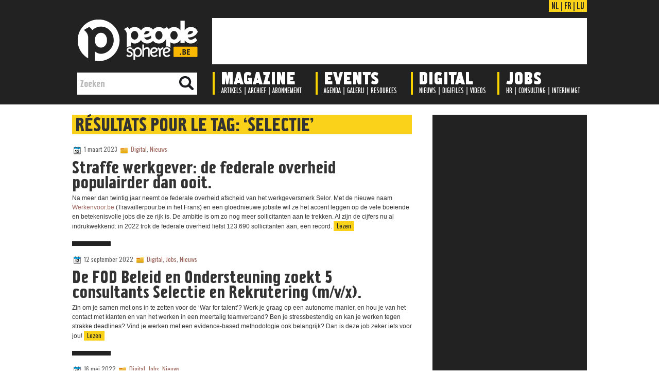

--- FILE ---
content_type: text/html; charset=UTF-8
request_url: https://peoplesphere.be/nl/tag/selectie/
body_size: 12616
content:












<!DOCTYPE html PUBLIC "-//W3C//DTD XHTML 1.0 Transitional//EN" "http://www.w3.org/TR/xhtml1/DTD/xhtml1-transitional.dtd"><html xmlns="http://www.w3.org/1999/xhtml" lang="nl-NL">

<head profile="http://gmpg.org/xfn/11">
<meta http-equiv="Content-Type" content="text/html; charset=UTF-8" />
<link href='https://fonts.googleapis.com/css?family=Oswald' rel='stylesheet' type='text/css'/>
<title>selectie Archives - Peoplesphere | Peoplesphere</title>
<link rel="stylesheet" href="https://peoplesphere.be/nl/wp-content/themes/BlueStyle/css/screen.css" type="text/css" media="screen, projection" />
<link rel="stylesheet" href="https://peoplesphere.be/nl/wp-content/themes/BlueStyle/css/print.css" type="text/css" media="print" />
<!--[if IE]><link rel="stylesheet" href="https://peoplesphere.be/nl/wp-content/themes/BlueStyle/css/ie.css" type="text/css" media="screen, projection"><![endif]-->
<link rel="stylesheet" href="https://peoplesphere.be/nl/wp-content/themes/BlueStyle/style.css" type="text/css" media="screen" />

<link rel="alternate" type="application/rss+xml" title="Peoplesphere RSS Feed" href="https://peoplesphere.be/nl/feed/" />
<link rel="alternate" type="application/atom+xml" title="Peoplesphere Atom Feed" href="https://peoplesphere.be/nl/feed/atom/" />
<link rel="pingback" href="https://peoplesphere.be/nl/xmlrpc.php" />

<meta name='robots' content='index, follow, max-image-preview:large, max-snippet:-1, max-video-preview:-1' />

<!-- Social Warfare v2.2.5 http://warfareplugins.com -->
<style>@font-face {font-family: "sw-icon-font";src:url("https://peoplesphere.be/nl/wp-content/plugins/social-warfare/fonts/sw-icon-font.eot?ver=2.2.5");src:url("https://peoplesphere.be/nl/wp-content/plugins/social-warfare/fonts/sw-icon-font.eot?ver=2.2.5#iefix") format("embedded-opentype"),url("https://peoplesphere.be/nl/wp-content/plugins/social-warfare/fonts/sw-icon-font.woff?ver=2.2.5") format("woff"), url("https://peoplesphere.be/nl/wp-content/plugins/social-warfare/fonts/sw-icon-font.ttf?ver=2.2.5") format("truetype"),url("https://peoplesphere.be/nl/wp-content/plugins/social-warfare/fonts/sw-icon-font.svg?ver=2.2.5#1445203416") format("svg");font-weight: normal;font-style: normal;}</style>
<!-- Social Warfare v2.2.5 http://warfareplugins.com -->


	<!-- This site is optimized with the Yoast SEO plugin v20.12 - https://yoast.com/wordpress/plugins/seo/ -->
	<link rel="canonical" href="https://peoplesphere.be/nl/tag/selectie/" />
	<meta property="og:locale" content="nl_NL" />
	<meta property="og:type" content="article" />
	<meta property="og:title" content="selectie Archives - Peoplesphere" />
	<meta property="og:url" content="https://peoplesphere.be/nl/tag/selectie/" />
	<meta property="og:site_name" content="Peoplesphere" />
	<meta property="og:image" content="http://www.peoplesphere.be/nl/wp-content/uploads/2016/07/facebook-default-posting-1200x628px.jpg" />
	<meta name="twitter:card" content="summary_large_image" />
	<meta name="twitter:site" content="@PeoplesphereMag" />
	<script type="application/ld+json" class="yoast-schema-graph">{"@context":"https://schema.org","@graph":[{"@type":"CollectionPage","@id":"https://peoplesphere.be/nl/tag/selectie/","url":"https://peoplesphere.be/nl/tag/selectie/","name":"selectie Archives - Peoplesphere","isPartOf":{"@id":"https://peoplesphere.be/nl/#website"},"breadcrumb":{"@id":"https://peoplesphere.be/nl/tag/selectie/#breadcrumb"},"inLanguage":"nl-NL"},{"@type":"BreadcrumbList","@id":"https://peoplesphere.be/nl/tag/selectie/#breadcrumb","itemListElement":[{"@type":"ListItem","position":1,"name":"Accueil","item":"https://peoplesphere.be/nl/"},{"@type":"ListItem","position":2,"name":"selectie"}]},{"@type":"WebSite","@id":"https://peoplesphere.be/nl/#website","url":"https://peoplesphere.be/nl/","name":"Peoplesphere","description":"The People Managers Magazine","potentialAction":[{"@type":"SearchAction","target":{"@type":"EntryPoint","urlTemplate":"https://peoplesphere.be/nl/?s={search_term_string}"},"query-input":"required name=search_term_string"}],"inLanguage":"nl-NL"}]}</script>
	<!-- / Yoast SEO plugin. -->


<link rel="alternate" type="application/rss+xml" title="Peoplesphere &raquo; selectie tagfeed" href="https://peoplesphere.be/nl/tag/selectie/feed/" />
<script type="text/javascript">
window._wpemojiSettings = {"baseUrl":"https:\/\/s.w.org\/images\/core\/emoji\/14.0.0\/72x72\/","ext":".png","svgUrl":"https:\/\/s.w.org\/images\/core\/emoji\/14.0.0\/svg\/","svgExt":".svg","source":{"concatemoji":"https:\/\/peoplesphere.be\/nl\/wp-includes\/js\/wp-emoji-release.min.js?ver=6.2.2"}};
/*! This file is auto-generated */
!function(e,a,t){var n,r,o,i=a.createElement("canvas"),p=i.getContext&&i.getContext("2d");function s(e,t){p.clearRect(0,0,i.width,i.height),p.fillText(e,0,0);e=i.toDataURL();return p.clearRect(0,0,i.width,i.height),p.fillText(t,0,0),e===i.toDataURL()}function c(e){var t=a.createElement("script");t.src=e,t.defer=t.type="text/javascript",a.getElementsByTagName("head")[0].appendChild(t)}for(o=Array("flag","emoji"),t.supports={everything:!0,everythingExceptFlag:!0},r=0;r<o.length;r++)t.supports[o[r]]=function(e){if(p&&p.fillText)switch(p.textBaseline="top",p.font="600 32px Arial",e){case"flag":return s("\ud83c\udff3\ufe0f\u200d\u26a7\ufe0f","\ud83c\udff3\ufe0f\u200b\u26a7\ufe0f")?!1:!s("\ud83c\uddfa\ud83c\uddf3","\ud83c\uddfa\u200b\ud83c\uddf3")&&!s("\ud83c\udff4\udb40\udc67\udb40\udc62\udb40\udc65\udb40\udc6e\udb40\udc67\udb40\udc7f","\ud83c\udff4\u200b\udb40\udc67\u200b\udb40\udc62\u200b\udb40\udc65\u200b\udb40\udc6e\u200b\udb40\udc67\u200b\udb40\udc7f");case"emoji":return!s("\ud83e\udef1\ud83c\udffb\u200d\ud83e\udef2\ud83c\udfff","\ud83e\udef1\ud83c\udffb\u200b\ud83e\udef2\ud83c\udfff")}return!1}(o[r]),t.supports.everything=t.supports.everything&&t.supports[o[r]],"flag"!==o[r]&&(t.supports.everythingExceptFlag=t.supports.everythingExceptFlag&&t.supports[o[r]]);t.supports.everythingExceptFlag=t.supports.everythingExceptFlag&&!t.supports.flag,t.DOMReady=!1,t.readyCallback=function(){t.DOMReady=!0},t.supports.everything||(n=function(){t.readyCallback()},a.addEventListener?(a.addEventListener("DOMContentLoaded",n,!1),e.addEventListener("load",n,!1)):(e.attachEvent("onload",n),a.attachEvent("onreadystatechange",function(){"complete"===a.readyState&&t.readyCallback()})),(e=t.source||{}).concatemoji?c(e.concatemoji):e.wpemoji&&e.twemoji&&(c(e.twemoji),c(e.wpemoji)))}(window,document,window._wpemojiSettings);
</script>
<style type="text/css">
img.wp-smiley,
img.emoji {
	display: inline !important;
	border: none !important;
	box-shadow: none !important;
	height: 1em !important;
	width: 1em !important;
	margin: 0 0.07em !important;
	vertical-align: -0.1em !important;
	background: none !important;
	padding: 0 !important;
}
</style>
	<link rel='stylesheet' id='wp-block-library-css' href='https://peoplesphere.be/nl/wp-includes/css/dist/block-library/style.min.css?ver=6.2.2' type='text/css' media='all' />
<link rel='stylesheet' id='classic-theme-styles-css' href='https://peoplesphere.be/nl/wp-includes/css/classic-themes.min.css?ver=6.2.2' type='text/css' media='all' />
<style id='global-styles-inline-css' type='text/css'>
body{--wp--preset--color--black: #000000;--wp--preset--color--cyan-bluish-gray: #abb8c3;--wp--preset--color--white: #ffffff;--wp--preset--color--pale-pink: #f78da7;--wp--preset--color--vivid-red: #cf2e2e;--wp--preset--color--luminous-vivid-orange: #ff6900;--wp--preset--color--luminous-vivid-amber: #fcb900;--wp--preset--color--light-green-cyan: #7bdcb5;--wp--preset--color--vivid-green-cyan: #00d084;--wp--preset--color--pale-cyan-blue: #8ed1fc;--wp--preset--color--vivid-cyan-blue: #0693e3;--wp--preset--color--vivid-purple: #9b51e0;--wp--preset--gradient--vivid-cyan-blue-to-vivid-purple: linear-gradient(135deg,rgba(6,147,227,1) 0%,rgb(155,81,224) 100%);--wp--preset--gradient--light-green-cyan-to-vivid-green-cyan: linear-gradient(135deg,rgb(122,220,180) 0%,rgb(0,208,130) 100%);--wp--preset--gradient--luminous-vivid-amber-to-luminous-vivid-orange: linear-gradient(135deg,rgba(252,185,0,1) 0%,rgba(255,105,0,1) 100%);--wp--preset--gradient--luminous-vivid-orange-to-vivid-red: linear-gradient(135deg,rgba(255,105,0,1) 0%,rgb(207,46,46) 100%);--wp--preset--gradient--very-light-gray-to-cyan-bluish-gray: linear-gradient(135deg,rgb(238,238,238) 0%,rgb(169,184,195) 100%);--wp--preset--gradient--cool-to-warm-spectrum: linear-gradient(135deg,rgb(74,234,220) 0%,rgb(151,120,209) 20%,rgb(207,42,186) 40%,rgb(238,44,130) 60%,rgb(251,105,98) 80%,rgb(254,248,76) 100%);--wp--preset--gradient--blush-light-purple: linear-gradient(135deg,rgb(255,206,236) 0%,rgb(152,150,240) 100%);--wp--preset--gradient--blush-bordeaux: linear-gradient(135deg,rgb(254,205,165) 0%,rgb(254,45,45) 50%,rgb(107,0,62) 100%);--wp--preset--gradient--luminous-dusk: linear-gradient(135deg,rgb(255,203,112) 0%,rgb(199,81,192) 50%,rgb(65,88,208) 100%);--wp--preset--gradient--pale-ocean: linear-gradient(135deg,rgb(255,245,203) 0%,rgb(182,227,212) 50%,rgb(51,167,181) 100%);--wp--preset--gradient--electric-grass: linear-gradient(135deg,rgb(202,248,128) 0%,rgb(113,206,126) 100%);--wp--preset--gradient--midnight: linear-gradient(135deg,rgb(2,3,129) 0%,rgb(40,116,252) 100%);--wp--preset--duotone--dark-grayscale: url('#wp-duotone-dark-grayscale');--wp--preset--duotone--grayscale: url('#wp-duotone-grayscale');--wp--preset--duotone--purple-yellow: url('#wp-duotone-purple-yellow');--wp--preset--duotone--blue-red: url('#wp-duotone-blue-red');--wp--preset--duotone--midnight: url('#wp-duotone-midnight');--wp--preset--duotone--magenta-yellow: url('#wp-duotone-magenta-yellow');--wp--preset--duotone--purple-green: url('#wp-duotone-purple-green');--wp--preset--duotone--blue-orange: url('#wp-duotone-blue-orange');--wp--preset--font-size--small: 13px;--wp--preset--font-size--medium: 20px;--wp--preset--font-size--large: 36px;--wp--preset--font-size--x-large: 42px;--wp--preset--spacing--20: 0.44rem;--wp--preset--spacing--30: 0.67rem;--wp--preset--spacing--40: 1rem;--wp--preset--spacing--50: 1.5rem;--wp--preset--spacing--60: 2.25rem;--wp--preset--spacing--70: 3.38rem;--wp--preset--spacing--80: 5.06rem;--wp--preset--shadow--natural: 6px 6px 9px rgba(0, 0, 0, 0.2);--wp--preset--shadow--deep: 12px 12px 50px rgba(0, 0, 0, 0.4);--wp--preset--shadow--sharp: 6px 6px 0px rgba(0, 0, 0, 0.2);--wp--preset--shadow--outlined: 6px 6px 0px -3px rgba(255, 255, 255, 1), 6px 6px rgba(0, 0, 0, 1);--wp--preset--shadow--crisp: 6px 6px 0px rgba(0, 0, 0, 1);}:where(.is-layout-flex){gap: 0.5em;}body .is-layout-flow > .alignleft{float: left;margin-inline-start: 0;margin-inline-end: 2em;}body .is-layout-flow > .alignright{float: right;margin-inline-start: 2em;margin-inline-end: 0;}body .is-layout-flow > .aligncenter{margin-left: auto !important;margin-right: auto !important;}body .is-layout-constrained > .alignleft{float: left;margin-inline-start: 0;margin-inline-end: 2em;}body .is-layout-constrained > .alignright{float: right;margin-inline-start: 2em;margin-inline-end: 0;}body .is-layout-constrained > .aligncenter{margin-left: auto !important;margin-right: auto !important;}body .is-layout-constrained > :where(:not(.alignleft):not(.alignright):not(.alignfull)){max-width: var(--wp--style--global--content-size);margin-left: auto !important;margin-right: auto !important;}body .is-layout-constrained > .alignwide{max-width: var(--wp--style--global--wide-size);}body .is-layout-flex{display: flex;}body .is-layout-flex{flex-wrap: wrap;align-items: center;}body .is-layout-flex > *{margin: 0;}:where(.wp-block-columns.is-layout-flex){gap: 2em;}.has-black-color{color: var(--wp--preset--color--black) !important;}.has-cyan-bluish-gray-color{color: var(--wp--preset--color--cyan-bluish-gray) !important;}.has-white-color{color: var(--wp--preset--color--white) !important;}.has-pale-pink-color{color: var(--wp--preset--color--pale-pink) !important;}.has-vivid-red-color{color: var(--wp--preset--color--vivid-red) !important;}.has-luminous-vivid-orange-color{color: var(--wp--preset--color--luminous-vivid-orange) !important;}.has-luminous-vivid-amber-color{color: var(--wp--preset--color--luminous-vivid-amber) !important;}.has-light-green-cyan-color{color: var(--wp--preset--color--light-green-cyan) !important;}.has-vivid-green-cyan-color{color: var(--wp--preset--color--vivid-green-cyan) !important;}.has-pale-cyan-blue-color{color: var(--wp--preset--color--pale-cyan-blue) !important;}.has-vivid-cyan-blue-color{color: var(--wp--preset--color--vivid-cyan-blue) !important;}.has-vivid-purple-color{color: var(--wp--preset--color--vivid-purple) !important;}.has-black-background-color{background-color: var(--wp--preset--color--black) !important;}.has-cyan-bluish-gray-background-color{background-color: var(--wp--preset--color--cyan-bluish-gray) !important;}.has-white-background-color{background-color: var(--wp--preset--color--white) !important;}.has-pale-pink-background-color{background-color: var(--wp--preset--color--pale-pink) !important;}.has-vivid-red-background-color{background-color: var(--wp--preset--color--vivid-red) !important;}.has-luminous-vivid-orange-background-color{background-color: var(--wp--preset--color--luminous-vivid-orange) !important;}.has-luminous-vivid-amber-background-color{background-color: var(--wp--preset--color--luminous-vivid-amber) !important;}.has-light-green-cyan-background-color{background-color: var(--wp--preset--color--light-green-cyan) !important;}.has-vivid-green-cyan-background-color{background-color: var(--wp--preset--color--vivid-green-cyan) !important;}.has-pale-cyan-blue-background-color{background-color: var(--wp--preset--color--pale-cyan-blue) !important;}.has-vivid-cyan-blue-background-color{background-color: var(--wp--preset--color--vivid-cyan-blue) !important;}.has-vivid-purple-background-color{background-color: var(--wp--preset--color--vivid-purple) !important;}.has-black-border-color{border-color: var(--wp--preset--color--black) !important;}.has-cyan-bluish-gray-border-color{border-color: var(--wp--preset--color--cyan-bluish-gray) !important;}.has-white-border-color{border-color: var(--wp--preset--color--white) !important;}.has-pale-pink-border-color{border-color: var(--wp--preset--color--pale-pink) !important;}.has-vivid-red-border-color{border-color: var(--wp--preset--color--vivid-red) !important;}.has-luminous-vivid-orange-border-color{border-color: var(--wp--preset--color--luminous-vivid-orange) !important;}.has-luminous-vivid-amber-border-color{border-color: var(--wp--preset--color--luminous-vivid-amber) !important;}.has-light-green-cyan-border-color{border-color: var(--wp--preset--color--light-green-cyan) !important;}.has-vivid-green-cyan-border-color{border-color: var(--wp--preset--color--vivid-green-cyan) !important;}.has-pale-cyan-blue-border-color{border-color: var(--wp--preset--color--pale-cyan-blue) !important;}.has-vivid-cyan-blue-border-color{border-color: var(--wp--preset--color--vivid-cyan-blue) !important;}.has-vivid-purple-border-color{border-color: var(--wp--preset--color--vivid-purple) !important;}.has-vivid-cyan-blue-to-vivid-purple-gradient-background{background: var(--wp--preset--gradient--vivid-cyan-blue-to-vivid-purple) !important;}.has-light-green-cyan-to-vivid-green-cyan-gradient-background{background: var(--wp--preset--gradient--light-green-cyan-to-vivid-green-cyan) !important;}.has-luminous-vivid-amber-to-luminous-vivid-orange-gradient-background{background: var(--wp--preset--gradient--luminous-vivid-amber-to-luminous-vivid-orange) !important;}.has-luminous-vivid-orange-to-vivid-red-gradient-background{background: var(--wp--preset--gradient--luminous-vivid-orange-to-vivid-red) !important;}.has-very-light-gray-to-cyan-bluish-gray-gradient-background{background: var(--wp--preset--gradient--very-light-gray-to-cyan-bluish-gray) !important;}.has-cool-to-warm-spectrum-gradient-background{background: var(--wp--preset--gradient--cool-to-warm-spectrum) !important;}.has-blush-light-purple-gradient-background{background: var(--wp--preset--gradient--blush-light-purple) !important;}.has-blush-bordeaux-gradient-background{background: var(--wp--preset--gradient--blush-bordeaux) !important;}.has-luminous-dusk-gradient-background{background: var(--wp--preset--gradient--luminous-dusk) !important;}.has-pale-ocean-gradient-background{background: var(--wp--preset--gradient--pale-ocean) !important;}.has-electric-grass-gradient-background{background: var(--wp--preset--gradient--electric-grass) !important;}.has-midnight-gradient-background{background: var(--wp--preset--gradient--midnight) !important;}.has-small-font-size{font-size: var(--wp--preset--font-size--small) !important;}.has-medium-font-size{font-size: var(--wp--preset--font-size--medium) !important;}.has-large-font-size{font-size: var(--wp--preset--font-size--large) !important;}.has-x-large-font-size{font-size: var(--wp--preset--font-size--x-large) !important;}
.wp-block-navigation a:where(:not(.wp-element-button)){color: inherit;}
:where(.wp-block-columns.is-layout-flex){gap: 2em;}
.wp-block-pullquote{font-size: 1.5em;line-height: 1.6;}
</style>
<link rel='stylesheet' id='wpt-twitter-feed-css' href='https://peoplesphere.be/nl/wp-content/plugins/wp-to-twitter/css/twitter-feed.css?ver=6.2.2' type='text/css' media='all' />
<link rel='stylesheet' id='contact-form-7-css' href='https://peoplesphere.be/nl/wp-content/plugins/contact-form-7/includes/css/styles.css?ver=4.8' type='text/css' media='all' />
<link rel='stylesheet' id='social_warfare-css' href='https://peoplesphere.be/nl/wp-content/plugins/social-warfare/css/style.min.css?ver=2.2.5' type='text/css' media='all' />
<script type='text/javascript' src='https://peoplesphere.be/nl/wp-includes/js/jquery/jquery.min.js?ver=3.6.4' id='jquery-core-js'></script>
<script type='text/javascript' src='https://peoplesphere.be/nl/wp-includes/js/jquery/jquery-migrate.min.js?ver=3.4.0' id='jquery-migrate-js'></script>
<link rel="https://api.w.org/" href="https://peoplesphere.be/nl/wp-json/" /><link rel="alternate" type="application/json" href="https://peoplesphere.be/nl/wp-json/wp/v2/tags/446" /><link rel="EditURI" type="application/rsd+xml" title="RSD" href="https://peoplesphere.be/nl/xmlrpc.php?rsd" />
<link rel="wlwmanifest" type="application/wlwmanifest+xml" href="https://peoplesphere.be/nl/wp-includes/wlwmanifest.xml" />
<meta name="generator" content="WordPress 6.2.2" />

		<script>
			(function(i,s,o,g,r,a,m){i['GoogleAnalyticsObject']=r;i[r]=i[r]||function(){
			(i[r].q=i[r].q||[]).push(arguments)},i[r].l=1*new Date();a=s.createElement(o),
			m=s.getElementsByTagName(o)[0];a.async=1;a.src=g;m.parentNode.insertBefore(a,m)
			})(window,document,'script','https://www.google-analytics.com/analytics.js','ga');
			ga('create', 'UA-12366972-3', 'auto');
			ga('send', 'pageview');
		</script>

	  <style type="text/css">/*<![CDATA[*/
    q:before {
      content: "“";
    }
    q:after {
      content: "”";
    }
  /*]]>*/</style>
  <script src="https://peoplesphere.be/nl/wp-content/themes/BlueStyle/js/jquery-1.4.4.js" type="text/javascript"></script>
<script src="https://peoplesphere.be/nl/wp-content/themes/BlueStyle/js/jquery.cycle.all.js" type="text/javascript"></script>
<script type="text/javascript" src="https://peoplesphere.be/nl/wp-content/themes/BlueStyle/menu/superfish.js"></script>
<script type="text/javascript" src="https://peoplesphere.be/nl/wp-content/themes/BlueStyle/menu/custom.js"></script>





<!--Pour animation du menu-->
<script src="https://code.jquery.com/jquery-latest.js"></script>



</head>
<body class="archive tag tag-selectie tag-446">
	<div id="wrapper"><div id="wrapper-bg"><div id="wrapper-bg2">













   <!-- Menu en HTML/CSS-->
					
                    
					<header class="large">

			
			
			
			<div id="headermenucontent" class="outer">
			
		
                    <div id="header-row1">


                        <div id="lang">
                        <a href="https://peoplesphere.be/nl">NL</a>
                       | 
                        <a href="https://peoplesphere.be/fr">FR</a>
                        | 
                        <a href="https://peoplesphere.lu">LU</a>
                        </div>
                    
                    </div>
                   
                   
                   
                   
                   
                    <div id="header-row2">

                       <div id="logoheader">
                        <a href="https://peoplesphere.be/nl"><img src="https://peoplesphere.be/img/logo/logo-peoplesphere2.png" style="border: 0;" alt="Peoplesphere"/></a>
                        </div>
            
                        
                        
                        <div class="leaderboard" style="padding-top: 0; text-align:right;"> 			<!--/* OpenX iFrame Tag v2.8.3 */-->

<!--/** Cette balise a été créée pour une utilisation sur une page non-SSL. Si cette balise  	* doit être placée sur une page SSL, changez le 	*   'http://www.mrh.be/ads/www/delivery/...' 	* par 	*   'https://www.mrh.be/ads/www/delivery/...' 	** L'image de sauvegarde de cette balise a été générée pour être utilisée sur une page 	* non-SSL. Ci cette balise doit être placée sur une page SSL, changez le 	*   'http://www.mrh.be/ads/www/delivery/...' 	* par 	*   'https://www.mrh.be/ads/www/delivery/...' 	*
  * If iFrames are not supported by the viewer's browser, then this
  * tag only shows image banners. There is no width or height in these
  * banners, so if you want these tags to allocate space for the ad
  * before it shows, you will need to add this information to the <img>
  * tag.
  */-->

<iframe id='aaf0925f' name='aaf0925f' src='https://ads.mrh.be/www/delivery/afr.php?zoneid=7&cb=INSERT_RANDOM_NUMBER_HERE' framespacing='0' frameborder='no' scrolling='no' width='728' height='90'><a href='https://ads.mrh.be/www/delivery/ck.php?n=a412d477&cb=INSERT_RANDOM_NUMBER_HERE' target='_blank'><img src='https://ads.mrh.be/www/delivery/avw.php?zoneid=7&cb=INSERT_RANDOM_NUMBER_HERE&n=a412d477' border='0' alt='' /></a></iframe>		
              
                        </div>
					</div>
                    
                    
                    
                    
                    
                    <div id="header-row3">
                    
                         
                        
    
    
                        <div class="navi-secondary-container">
                        
                        
                        
                        
                        	<img class="menuseparator" src="https://peoplesphere.be/img/nav/separator.gif" style="margin-left: 0px;" />
                        	<img class="menuseparator" src="https://peoplesphere.be/img/nav/separator.gif" style="margin-left: 200px;" />
                        	<img class="menuseparator" src="https://peoplesphere.be/img/nav/separator.gif" style="margin-left: 385px;" />
                           <img class="menuseparator" src="https://peoplesphere.be/img/nav/separator.gif" style="margin-left: 553px;" />
                            
                            
                            <ul id="menu-menu-principal" class="navi-secondary navis"><li id="menu-item-4" class="menu-item menu-item-type-taxonomy menu-item-object-category menu-item-4"><a href="https://peoplesphere.be/nl/category/magazine/">Magazine</a></li>
<li id="menu-item-10" class="menu-item menu-item-type-taxonomy menu-item-object-category menu-item-10"><a href="https://peoplesphere.be/nl/category/events/">Events</a></li>
<li id="menu-item-7" class="menu-item menu-item-type-taxonomy menu-item-object-category menu-item-7"><a href="https://peoplesphere.be/nl/category/digital/">Digital</a></li>
<li id="menu-item-3183" class="menu-item menu-item-type-taxonomy menu-item-object-category menu-item-3183"><a href="https://peoplesphere.be/nl/category/digital/jobs/">Jobs</a></li>
</ul>                            
                            
                            
                            
                            		 <div id="sousmenu1">
                                <ul>
                                	<li><a href="https://peoplesphere.be/nl/?cat=9">Artikels</a></li> 
                                	| 
                                  <li><a href="https://peoplesphere.be/nl/?cat=8">Archief</a></li> 
                                  | 
                                  <li><a href="https://peoplesphere.be/nl/?page_id=39">Abonnement</a></li>
                                </ul>
                                </div>
                                
                                
                                <div id="sousmenu2">
                                <ul>
                                	<li><a href="https://peoplesphere.be/nl/?cat=90">Agenda</a></li> 
                                	| 
                                  <li><a href="https://peoplesphere.be/nl/?cat=91">Galerij</a></li> 
                                  | 
                                  <li><a href="https://peoplesphere.be/nl/?cat=92">Resources</a></li>
                                </ul>
                                </div>
                                
                                
                                <div id="sousmenu3">
                                <ul>
                                	<li><a href="https://peoplesphere.be/nl/?cat=4">Nieuws</a></li> 
                                	| 
                                  <li><a href="https://peoplesphere.be/nl/?cat=5">Digifiles</a></li> 
                                  | 
                                  <li><a href="https://peoplesphere.be/nl/category/digital/videos/">Videos</a></li>
                                </ul>
                                </div>
                                
                                
                                <div id="sousmenu4">
                                <ul>
                                	<li><a href="https://peoplesphere.be/nl/category/digital/jobs/">HR</a></li> 
                                	| 
                                  <li><a href="https://peoplesphere.be/nl/category/digital/jobs/">Consulting</a></li> 
                                  | 
                                  <li><a href="https://peoplesphere.be/nl/category/digital/jobs/">Interim Mgt</a></li>
                                </ul>
                                </div>
                            
                       
                        
                        </div>
                        
                        
                        
                        
                        
                        <div id="search">
                            <form id="searchform" action="https://peoplesphere.be/nl/" method="get">
                            <input id="s" type="text" onfocus="if (this.value == 'Zoeken') {this.value = '';}" onblur="if (this.value == '') {this.value = 'Zoeken';}" name="s" value="Zoeken">
                            <input type="image" style="border:0; vertical-align: top;" src="https://peoplesphere.be/img/nav/loupe.png">
                            </form>
                        </div>
                        
                        
                        
                        
                        
					
					</div>
					

					<!--
					<div id="minicover">
					<a href="https://peoplesphere.be/fr/?cat=2">
					<img src="https://peoplesphere.be/fr/wp-content/uploads/2014/09/PSFR188.jpg" style="border: 0;" alt="Magazine"/>
					</a>
					</div>
					
					
					
					<div id="minievent">
					<a href="https://peoplesphere.be/fr/?cat=8">
					<img src="https://peoplesphere.be/fr/wp-content/uploads/2014/08/night2014bullet.png" style="border: 0;" alt="Events"/>
					</a>
					</div>
					
					
					
					<div id="minidigital">
					<a href="https://peoplesphere.be/fr/?cat=10">
					<img src="https://peoplesphere.be/fr/wp-content/uploads/2014/07/ipad-mini_peoplesphere.png" style="border: 0;" alt="Digital"/>
					</a>
					</div>

					-->
					
					
					
					
			</div><!-- outer -->





           </header> <!-- headermenu -->
           

<script type="text/javascript">
		$(document).on("scroll",function(){
			if($(document).scrollTop()>100){ 
				$("header").removeClass("large").addClass("small");
				}
			else{
				$("header").removeClass("small").addClass("large");
				}
			});
	</script>
    
    
    
    




<div id="decalagemenu"></div>






<div id="habillage">

<!--/* OpenX Javascript Tag v2.8.3 */-->

<!--/** L'image de sauvegarde de cette balise a été générée pour être utilisée sur une page 	* non-SSL. Ci cette balise doit être placée sur une page SSL, changez le 	*   'http://www.mrh.be/ads/www/delivery/...' 	* par 	*   'https://www.mrh.be/ads/www/delivery/...' 	*
  * This noscript section of this tag only shows image banners. There
  * is no width or height in these banners, so if you want these tags to
  * allocate space for the ad before it shows, you will need to add this
  * information to the <img> tag.
  *
  * If you do not want to deal with the intricities of the noscript
  * section, delete the tag (from <noscript>... to </noscript>). On
  * average, the noscript tag is called from less than 1% of internet
  * users.
  */-->

<script type='text/javascript'><!--//<![CDATA[
   var m3_u = (location.protocol=='https:'?'https://ads.mrh.be/www/delivery/ajs.php':'https://ads.mrh.be/www/delivery/ajs.php');
   var m3_r = Math.floor(Math.random()*99999999999);
   if (!document.MAX_used) document.MAX_used = ',';
   document.write ("<scr"+"ipt type='text/javascript' src='"+m3_u);
   document.write ("?zoneid=60");
   document.write ('&amp;cb=' + m3_r);
   if (document.MAX_used != ',') document.write ("&amp;exclude=" + document.MAX_used);
   document.write (document.charset ? '&amp;charset='+document.charset : (document.characterSet ? '&amp;charset='+document.characterSet : ''));
   document.write ("&amp;loc=" + escape(window.location));
   if (document.referrer) document.write ("&amp;referer=" + escape(document.referrer));
   if (document.context) document.write ("&context=" + escape(document.context));
   if (document.mmm_fo) document.write ("&amp;mmm_fo=1");
   document.write ("'><\/scr"+"ipt>");
//]]>--></script><noscript><a href='https://ads.mrh.be/www/delivery/ck.php?n=aba64687&amp;cb=INSERT_RANDOM_NUMBER_HERE' target='_blank'><img src='https://ads.mrh.be/www/delivery/avw.php?zoneid=60&amp;cb=INSERT_RANDOM_NUMBER_HERE&amp;n=aba64687' border='0' alt='' /></a></noscript>

</div>








		<div id="outer-wrapper" class="outer-wrapper">  
           
           
                    <!--   
				<div id="header" class="outer">
					
					
					
					<div class="header-part">
													<a href="https://peoplesphere.be/nl"><img src="https://peoplesphere.be/wp/wp-content/uploads/2014/07/peoplesphere-fr-logo1.png" alt="Peoplesphere" title="Peoplesphere" class="logoimg" /></a>
													
					</div>
					
					
					
					
					
					
					
					
					
					
				</div>
		
		
		-->
		
		
		
		
		
			
		
			
						
			
		<div class="outer" id="contentwrap">
	<div class="postcont">
		<div id="content">	

		
 	   	  		<h2 class="pagetitle">Résultats pour le tag: &#8216;selectie&#8217;</h2>
 	  
				<div class="post-9996 post type-post status-publish format-standard hentry category-digital category-nieuws tag-employer-branding tag-overheid tag-rekrutering tag-selectie tag-sollicitanten tag-vacatures">
				<div class="postdate"><img src="https://peoplesphere.be/nl/wp-content/themes/BlueStyle/images/date.png" /> 1 maart 2023 <img src="https://peoplesphere.be/nl/wp-content/themes/BlueStyle/images/folder.png" /> <a href="https://peoplesphere.be/nl/category/digital/" rel="category tag">Digital</a>, <a href="https://peoplesphere.be/nl/category/digital/nieuws/" rel="category tag">Nieuws</a>				
				<!-- <img src="https://peoplesphere.be/nl/wp-content/themes/BlueStyle/images/comments.png" /> <a href="https://peoplesphere.be/nl/straffe-werkgever-federale-overheid-populairder-dan-ooit/#respond">No Comments &#187;</a> -->
				
				</div>
				
				
			
                    <!-- Vignette: Affiche la vignette en basse résolution -->
                    			
					
                    
                    <!-- -->
					
                    <!-- Vignette: Affiche la zone centrale de la photo en largeur colonne (appelle la photo en haute résolution) / Désactivé -->
					<!---->
                    
                                
            
            
                    

							<h2 class="title"><a href="https://peoplesphere.be/nl/straffe-werkgever-federale-overheid-populairder-dan-ooit/" rel="bookmark" title="Permanent Link to Straffe werkgever: de federale overheid populairder dan ooit.">Straffe werkgever: de federale overheid populairder dan ooit.</a></h2>
							
			
							<div class="entry">
								<p>Na meer dan twintig jaar neemt de federale overheid afscheid van het werkgeversmerk Selor. Met de nieuwe naam <a href="http://Werkenvoor.be">Werkenvoor.be</a> (Travaillerpour.be in het Frans) en een gloednieuwe jobsite wil ze het accent leggen op de vele boeiende en betekenisvolle jobs die ze rijk is. De ambitie is om zo nog meer sollicitanten aan te trekken. Al zijn de cijfers nu al indrukwekkend: in 2022 trok de federale overheid liefst 123.690 sollicitanten aan, een record. <a href="https://peoplesphere.be/nl/straffe-werkgever-federale-overheid-populairder-dan-ooit/" class="more-link">Lezen</a></p>
	
                                	  <div class="post-separator"></div>
							</div>
                            
                            
                            
			</div>

				<div class="post-9419 post type-post status-publish format-standard hentry category-digital category-jobs category-nieuws tag-fod-bosa tag-rekrutering tag-selectie">
				<div class="postdate"><img src="https://peoplesphere.be/nl/wp-content/themes/BlueStyle/images/date.png" /> 12 september 2022 <img src="https://peoplesphere.be/nl/wp-content/themes/BlueStyle/images/folder.png" /> <a href="https://peoplesphere.be/nl/category/digital/" rel="category tag">Digital</a>, <a href="https://peoplesphere.be/nl/category/digital/jobs/" rel="category tag">Jobs</a>, <a href="https://peoplesphere.be/nl/category/digital/nieuws/" rel="category tag">Nieuws</a>				
				<!-- <img src="https://peoplesphere.be/nl/wp-content/themes/BlueStyle/images/comments.png" /> <a href="https://peoplesphere.be/nl/fod-beleid-en-ondersteuning-zoekt-5-consultants-selectie-en-rekrutering-m-v-x/#respond">No Comments &#187;</a> -->
				
				</div>
				
				
			
                    <!-- Vignette: Affiche la vignette en basse résolution -->
                    			
					
                    
                    <!-- -->
					
                    <!-- Vignette: Affiche la zone centrale de la photo en largeur colonne (appelle la photo en haute résolution) / Désactivé -->
					<!---->
                    
                                
            
            
                    

							<h2 class="title"><a href="https://peoplesphere.be/nl/fod-beleid-en-ondersteuning-zoekt-5-consultants-selectie-en-rekrutering-m-v-x/" rel="bookmark" title="Permanent Link to De FOD Beleid en Ondersteuning zoekt 5 consultants Selectie en Rekrutering (m/v/x).">De FOD Beleid en Ondersteuning zoekt 5 consultants Selectie en Rekrutering (m/v/x).</a></h2>
							
			
							<div class="entry">
								<p>Zin om je samen met ons in te zetten voor de &#8216;War for talent&#8217;? Werk je graag op een autonome manier, en hou je van het contact met klanten en van het werken in een meertalig teamverband? Ben je stressbestendig en kan je werken tegen strakke deadlines? Vind je werken met een evidence-based methodologie ook belangrijk? Dan is deze job zeker iets voor jou! <a href="https://peoplesphere.be/nl/fod-beleid-en-ondersteuning-zoekt-5-consultants-selectie-en-rekrutering-m-v-x/" class="more-link">Lezen</a></p>
	
                                	  <div class="post-separator"></div>
							</div>
                            
                            
                            
			</div>

				<div class="post-9050 post type-post status-publish format-standard has-post-thumbnail hentry category-digital category-jobs category-nieuws tag-fod-bosa tag-rekrutering tag-selectie tag-talent-management tag-war-for-talent">
				<div class="postdate"><img src="https://peoplesphere.be/nl/wp-content/themes/BlueStyle/images/date.png" /> 16 mei 2022 <img src="https://peoplesphere.be/nl/wp-content/themes/BlueStyle/images/folder.png" /> <a href="https://peoplesphere.be/nl/category/digital/" rel="category tag">Digital</a>, <a href="https://peoplesphere.be/nl/category/digital/jobs/" rel="category tag">Jobs</a>, <a href="https://peoplesphere.be/nl/category/digital/nieuws/" rel="category tag">Nieuws</a>				
				<!-- <img src="https://peoplesphere.be/nl/wp-content/themes/BlueStyle/images/comments.png" /> <a href="https://peoplesphere.be/nl/fod-beleid-en-ondersteuning-zoekt-2-consultants-selectie-en-rekrutering-m-v-x/#respond">No Comments &#187;</a> -->
				
				</div>
				
				
			
                    <!-- Vignette: Affiche la vignette en basse résolution -->
                    <img width="200" height="52" src="https://peoplesphere.be/nl/wp-content/uploads/2022/04/Capture-d’écran-2022-04-18-à-07.59.21.png" class="alignleft post_thumbnail wp-post-image" alt="" decoding="async" srcset="https://peoplesphere.be/nl/wp-content/uploads/2022/04/Capture-d’écran-2022-04-18-à-07.59.21.png 496w, https://peoplesphere.be/nl/wp-content/uploads/2022/04/Capture-d’écran-2022-04-18-à-07.59.21-300x77.png 300w" sizes="(max-width: 200px) 100vw, 200px" />			
					
                    
                    <!--<img width="496" height="128" src="https://peoplesphere.be/nl/wp-content/uploads/2022/04/Capture-d’écran-2022-04-18-à-07.59.21.png" class="alignleft post_thumbnail wp-post-image" alt="" decoding="async" loading="lazy" srcset="https://peoplesphere.be/nl/wp-content/uploads/2022/04/Capture-d’écran-2022-04-18-à-07.59.21.png 496w, https://peoplesphere.be/nl/wp-content/uploads/2022/04/Capture-d’écran-2022-04-18-à-07.59.21-300x77.png 300w" sizes="(max-width: 496px) 100vw, 496px" /> -->
					
                    <!-- Vignette: Affiche la zone centrale de la photo en largeur colonne (appelle la photo en haute résolution) / Désactivé -->
					<!--<div class="vignette"><img width="496" height="128" src="https://peoplesphere.be/nl/wp-content/uploads/2022/04/Capture-d’écran-2022-04-18-à-07.59.21.png" class="alignleft post_thumbnail wp-post-image" alt="" decoding="async" loading="lazy" srcset="https://peoplesphere.be/nl/wp-content/uploads/2022/04/Capture-d’écran-2022-04-18-à-07.59.21.png 496w, https://peoplesphere.be/nl/wp-content/uploads/2022/04/Capture-d’écran-2022-04-18-à-07.59.21-300x77.png 300w" sizes="(max-width: 496px) 100vw, 496px" /></div>-->
                    
                                
            
            
                    

							<h2 class="title"><a href="https://peoplesphere.be/nl/fod-beleid-en-ondersteuning-zoekt-2-consultants-selectie-en-rekrutering-m-v-x/" rel="bookmark" title="Permanent Link to De FOD Beleid en Ondersteuning zoekt 2 consultants Selectie en Rekrutering (m/v/x).">De FOD Beleid en Ondersteuning zoekt 2 consultants Selectie en Rekrutering (m/v/x).</a></h2>
							
			
							<div class="entry">
								<p>Zin om je samen met ons in te zetten voor de &#8216;War for talent&#8217;? Vind je werken met een evidence-based methodologie ook belangrijk? Werk je graag op een autonome manier, en hou je van het contact met klanten en van het werken in een meertalig teamverband? Ben je stressbestendig en kan je werken tegen strakke deadlines? Dan is deze job zeker iets voor jou! <a href="https://peoplesphere.be/nl/fod-beleid-en-ondersteuning-zoekt-2-consultants-selectie-en-rekrutering-m-v-x/" class="more-link">Lezen</a></p>
	
                                	  <div class="post-separator"></div>
							</div>
                            
                            
                            
			</div>

				<div class="post-7748 post type-post status-publish format-standard has-post-thumbnail hentry category-digital category-jobs category-nieuws tag-fod-bosa tag-hr-consultant tag-hr-job tag-overheid tag-rekrutering tag-selectie tag-vacate">
				<div class="postdate"><img src="https://peoplesphere.be/nl/wp-content/themes/BlueStyle/images/date.png" /> 2 juni 2021 <img src="https://peoplesphere.be/nl/wp-content/themes/BlueStyle/images/folder.png" /> <a href="https://peoplesphere.be/nl/category/digital/" rel="category tag">Digital</a>, <a href="https://peoplesphere.be/nl/category/digital/jobs/" rel="category tag">Jobs</a>, <a href="https://peoplesphere.be/nl/category/digital/nieuws/" rel="category tag">Nieuws</a>				
				<!-- <img src="https://peoplesphere.be/nl/wp-content/themes/BlueStyle/images/comments.png" /> <a href="https://peoplesphere.be/nl/hr-jobs-3-consultants-hr-services-m-v-x-fod-beleid-en-ondersteuning-bosa/#respond">No Comments &#187;</a> -->
				
				</div>
				
				
			
                    <!-- Vignette: Affiche la vignette en basse résolution -->
                    <img width="200" height="75" src="https://peoplesphere.be/nl/wp-content/uploads/2021/06/BOSA_SELOR_cmjn.png" class="alignleft post_thumbnail wp-post-image" alt="" decoding="async" loading="lazy" srcset="https://peoplesphere.be/nl/wp-content/uploads/2021/06/BOSA_SELOR_cmjn.png 500w, https://peoplesphere.be/nl/wp-content/uploads/2021/06/BOSA_SELOR_cmjn-300x113.png 300w" sizes="(max-width: 200px) 100vw, 200px" />			
					
                    
                    <!--<img width="500" height="188" src="https://peoplesphere.be/nl/wp-content/uploads/2021/06/BOSA_SELOR_cmjn.png" class="alignleft post_thumbnail wp-post-image" alt="" decoding="async" loading="lazy" srcset="https://peoplesphere.be/nl/wp-content/uploads/2021/06/BOSA_SELOR_cmjn.png 500w, https://peoplesphere.be/nl/wp-content/uploads/2021/06/BOSA_SELOR_cmjn-300x113.png 300w" sizes="(max-width: 500px) 100vw, 500px" /> -->
					
                    <!-- Vignette: Affiche la zone centrale de la photo en largeur colonne (appelle la photo en haute résolution) / Désactivé -->
					<!--<div class="vignette"><img width="500" height="188" src="https://peoplesphere.be/nl/wp-content/uploads/2021/06/BOSA_SELOR_cmjn.png" class="alignleft post_thumbnail wp-post-image" alt="" decoding="async" loading="lazy" srcset="https://peoplesphere.be/nl/wp-content/uploads/2021/06/BOSA_SELOR_cmjn.png 500w, https://peoplesphere.be/nl/wp-content/uploads/2021/06/BOSA_SELOR_cmjn-300x113.png 300w" sizes="(max-width: 500px) 100vw, 500px" /></div>-->
                    
                                
            
            
                    

							<h2 class="title"><a href="https://peoplesphere.be/nl/hr-jobs-3-consultants-hr-services-m-v-x-fod-beleid-en-ondersteuning-bosa/" rel="bookmark" title="Permanent Link to HR jobs : 3 consultants hr-services (m/v/x) voor de FOD Beleid en Ondersteuning (BOSA)">HR jobs : 3 consultants hr-services (m/v/x) voor de FOD Beleid en Ondersteuning (BOSA)</a></h2>
							
			
							<div class="entry">
								<p>De dienst rekrutering, selectie en certificatie – SELOR – van de FOD Beleid en Ondersteuning is verantwoordelijk voor de kwalitatieve en efficiënte organisatie van alle selectie- en bevorderingsopdrachten die door onze federale en gefedereerde klanten worden aangevraagd. Samen met een tweetalig team van consultants en assistants werk je aan een vlotte bediening van onze klanten en zoek je permanent naar oplossingen om het juiste talent op de juiste plaats te krijgen. <a href="https://peoplesphere.be/nl/hr-jobs-3-consultants-hr-services-m-v-x-fod-beleid-en-ondersteuning-bosa/" class="more-link">Lezen</a></p>
	
                                	  <div class="post-separator"></div>
							</div>
                            
                            
                            
			</div>

				<div class="post-3810 post type-post status-publish format-standard hentry category-digital category-nieuws tag-acerta tag-afscheid-nemen tag-arbeidsovereenkomst tag-inschattingsfout tag-rekrutering tag-selectie">
				<div class="postdate"><img src="https://peoplesphere.be/nl/wp-content/themes/BlueStyle/images/date.png" /> 24 april 2018 <img src="https://peoplesphere.be/nl/wp-content/themes/BlueStyle/images/folder.png" /> <a href="https://peoplesphere.be/nl/category/digital/" rel="category tag">Digital</a>, <a href="https://peoplesphere.be/nl/category/digital/nieuws/" rel="category tag">Nieuws</a>				
				<!-- <img src="https://peoplesphere.be/nl/wp-content/themes/BlueStyle/images/comments.png" /> <a href="https://peoplesphere.be/nl/rekruteren-dikwijls-25-verloren-investering/#respond">No Comments &#187;</a> -->
				
				</div>
				
				
			
                    <!-- Vignette: Affiche la vignette en basse résolution -->
                    			
					
                    
                    <!-- -->
					
                    <!-- Vignette: Affiche la zone centrale de la photo en largeur colonne (appelle la photo en haute résolution) / Désactivé -->
					<!---->
                    
                                
            
            
                    

							<h2 class="title"><a href="https://peoplesphere.be/nl/rekruteren-dikwijls-25-verloren-investering/" rel="bookmark" title="Permanent Link to Rekruteren te dikwijls &#8211; 25% &#8211; een verloren investering.">Rekruteren te dikwijls &#8211; 25% &#8211; een verloren investering.</a></h2>
							
			
							<div class="entry">
								<p>Eén op vier werknemers met een arbeidsovereenkomst van onbepaalde duur verlaat binnen het jaar na aanwerving alweer zijn werkgever. Nochtans waren ze beiden, door niet te kiezen voor een contract van bepaalde duur, ambitieus toen ze met elkaar in zee gingen. Dat stelt hr-dienstenorganisatie ACERTA vast na analyse van de contracten van onbepaalde duur, afgesloten tussen 1-1-2016 en 31-3-2017. In ruim 60% van de gevallen is het de werknemer die afscheid neemt van zijn werkgever en beslist om zijn carrière elders voort te zetten. <a href="https://peoplesphere.be/nl/rekruteren-dikwijls-25-verloren-investering/" class="more-link">Lezen</a></p>
	
                                	  <div class="post-separator"></div>
							</div>
                            
                            
                            
			</div>

				
		<div class="navigation">
		
		</div>
	
		</div>
		</div>



	<div class="sidecont rightsector">
		<div class="sidebar sidebar-right">
   

    		
		
		
		
		
		<ul>
			<li id="text-2" class="widget widget_text">			<div class="textwidget"><iframe style="height:500px !important" seamless style="border-radius:7px" id="stepstoneframe" name="Stepstone" frameborder="0" scrolling="no" src="https://www.stepstone.be/5/index.cfm?event=widgettool.widget&widgetKey=466"></iframe></div>
		</li><li id="text-3" class="widget widget_text">			<div class="textwidget"><div id="menuleft">


	<ul class="blackmenu">
		<a href="https://peoplesphere.be/nl/hr-manager-of-the-year/"><li>HR Manager of the Year <span class="copyrightmenu">©</span></li></a>
        <a href="https://peoplesphere.be/nl/hrmnight/"><li>HRM Night <span class="copyrightmenu">©</span></li></a>
        <a href="https://peoplesphere.be/nl/thegreatescape"><li>The Great Escape <span class="copyrightmenu">©</span></li></a>
        <a href="https://peoplesphere.be/nl/socialprofitday"><li>Social Profit Day <span class="copyrightmenu">©</span> / HR in Non Profit <span class="copyrightmenu">©</span></li></a>
        <a href="https://peoplesphere.be/nl/hr-co-creation-day"><li>HR Co-Creation Day <span class="copyrightmenu">©</span></li></a>
        <a href="https://peoplesphere.be/nl/hreps"><li>HREPS <span class="copyrightmenu">©</span> / Talent Avenue <span class="copyrightmenu">©</span></li></a>
        <a href="https://peoplesphere.be/nl/creativepeoplemgt"><li>Creative People Mgt <span class="copyrightmenu">©</span></li></a>
        <a href="https://peoplesphere.be/nl/behappyday"><li>BE Happy Day <span class="copyrightmenu">©</span></li></a>
    </ul>
    
    
    
    
    <ul class="yellowmenu">
        <a href="https://peoplesphere.be/nl/peoplesphere-team/"><li>Peoplesphere Team</li></a>
        <!--<a href="#"><li>Peoplesphere Cube</li></a>
        <a href="#"><li>Peoplesphere Training</li></a>-->
        <a href="https://peoplesphere.be/nl/infoflash"><li>Peoplesphere e-News</li></a>
        <a href="https://peoplesphere.be/nl/category/digital/jobs/"><li>P&amp;O Jobs</li></a>
    </ul>







</div> </div>
		</li><li id="text-8" class="widget widget_text">			<div class="textwidget"><a href="https://peoplesphere.be/nl/abo/"><img class="coverofthemonth" src="https://peoplesphere.be/img/covers/PSNL111-2.jpg"  alt="Peoplesphere n°111" /></a> 

<p class="coverofthemonthdesc" style="color:white;background-color:#228fba;"><span class="title" style="font-size:26pt;line-height:28px;color:white;margin-bottom:15px;">Peoplesphere n°111 <br/>
Een bedrijf slaapt nooit. <br/>Maar rust het soms?</span><br/><br/>
24 op 24, 7 dagen op zeven. Onze hyper-verbonden bedrijven leven in die realiteit. De economie speelt op globaal niveau en wacht op niemand. Ook klanten willen buiten openingsuren contact kunnen opnemen. Hoe kunnen bedrijven hier op een positieve manier mee omgaan?</p></div>
		</li><li id="text-11" class="widget widget_text">			<div class="textwidget"><a href="https://peoplesphere.be/nl/abo/"><img  class="abonnezvous" src="https://peoplesphere.be/img/nav/bouton-abonnement-nl.jpg"  alt="Abonneer u!" /></a>

<!--<a href="https://peoplesphere.be/nl/infoflash/"><img class="abonnezvous" src="https://peoplesphere.be/img/skyscrapers/peoplesphere-enews-300x500px-NL.jpg"  alt="Abonneer u!" /></a>--></div>
		</li><li id="text-7" class="widget widget_text">			<div class="textwidget"><div style="background-color:white;">
  <br/><ul class="cfomenu">
     	<a href="http://www.financemanagement.be"><li><img style="margin:0px 0px 6px 32px" src="https://peoplesphere.be/img/logo/financemanagement.png" /></li></a>
    </ul>
</div>

<!--<a href="http://hrmnight.be/nl/inscription.html" target="_blank" rel="noopener"><img style="border:0pt solid white;" src="https://peoplesphere.be/img/skyscrapers/hrmnight2016-300x300px.jpg" width="300" height="auto" border="0" /></a>
--></div>
		</li><li id="text-9" class="widget widget_text">			<div class="textwidget"><div style="border-top:10pt solid #FFFFFF;">
<a class="twitter-timeline" data-lang="nl" data-width="300" data-height="600" data-theme="dark" data-link-color="#fad219" href="https://twitter.com/PeoplesphereMag?ref_src=twsrc%5Etfw">Tweets by PeoplesphereMag</a> <script async src="https://platform.twitter.com/widgets.js" charset="utf-8"></script>  
</div></div>
		</li>		</ul>

		
		
		
		
		
		
		
		
		
		
		
		
		
			
		
    
          

		
		
		
		
		
		
		
		
		
		
		
		
		<!--
		
		
		    			<div class="addthis_toolbox">   
    			    
<a href="https://www.facebook.com/peoplesphere" title="Facebook"><img src="https://peoplesphere.be/nl/wp-content/themes/BlueStyle/images/social-icons/facebook.png"  style="margin:0 4px 0 0; "/></a>
<a href="https://twitter.com/PeoplesphereMag" title="Twitter"><img src="https://peoplesphere.be/nl/wp-content/themes/BlueStyle/images/social-icons/twitter.png"  style="margin:0 4px 0 0; " /></a>

<a href="https://www.linkedin.com/company/7587361?trk" title="LinkedIn"><img src="https://peoplesphere.be/nl/wp-content/themes/BlueStyle/images/social-icons/linkedin.png"  style="margin:0 4px 0 0; "/></a>
<a href="https://www.youtube.com/user/Peoplesphere" title="YouTube"><img src="https://peoplesphere.be/nl/wp-content/themes/BlueStyle/images/social-icons/youtube.png"  style="margin:0 4px 0 0; " /></a>
<a href="mailto:info@mrh.be" title="eMail"><img src="https://peoplesphere.be/nl/wp-content/themes/BlueStyle/images/social-icons/email.png"  style="margin:0 4px 0 0; " /></a>
    			    
    			   
    			</div>	    
    -->
    
    
    
    
    
    
    
    
    
    
    
		
	













        
        
				<div class="sidebaradbox">
			<!--/* OpenX Javascript Tag v2.8.3 */-->

<!--/** L'image de sauvegarde de cette balise a été générée pour être utilisée sur une page 	* non-SSL. Ci cette balise doit être placée sur une page SSL, changez le 	*   'http://www.mrh.be/ads/www/delivery/...' 	* par 	*   'https://www.mrh.be/ads/www/delivery/...' 	*
  * This noscript section of this tag only shows image banners. There
  * is no width or height in these banners, so if you want these tags to
  * allocate space for the ad before it shows, you will need to add this
  * information to the <img> tag.
  *
  * If you do not want to deal with the intricities of the noscript
  * section, delete the tag (from <noscript>... to </noscript>). On
  * average, the noscript tag is called from less than 1% of internet
  * users.
  */-->

<script type='text/javascript'><!--//<![CDATA[
   var m3_u = (location.protocol=='https:'?'https://ads.mrh.be/www/delivery/ajs.php':'https://ads.mrh.be/www/delivery/ajs.php');
   var m3_r = Math.floor(Math.random()*99999999999);
   if (!document.MAX_used) document.MAX_used = ',';
   document.write ("<scr"+"ipt type='text/javascript' src='"+m3_u);
   document.write ("?zoneid=58");
   document.write ('&cb=' + m3_r);
   if (document.MAX_used != ',') document.write ("&exclude=" + document.MAX_used);
   document.write (document.charset ? '&charset='+document.charset : (document.characterSet ? '&charset='+document.characterSet : ''));
   document.write ("&loc=" + escape(window.location));
   if (document.referrer) document.write ("&referer=" + escape(document.referrer));
   if (document.context) document.write ("&context=" + escape(document.context));
   if (document.mmm_fo) document.write ("&mmm_fo=1");
   document.write ("'><\/scr"+"ipt>");
//]]>--></script><noscript><a href='https://ads.mrh.be/www/delivery/ck.php?n=a76f0a21&cb=INSERT_RANDOM_NUMBER_HERE' target='_blank'><img src='https://ads.mrh.be/www/delivery/avw.php?zoneid=58&cb=INSERT_RANDOM_NUMBER_HERE&n=a76f0a21' border='0' alt='' /></a></noscript>
		</div>
				
		
		
		
		
		
		
		
		
		
		
		
		
		</div>
		
		
		
		
		
	</div>
	</div>
	</div>


	<div id="superfooter">
    	<div id="footer">




    				<div id="footertablecontainer">








										    	<table width="1000"  border="0" align="center" cellpadding="0" cellspacing="0" id="footer-table">
													  <tr>
													    <td width="200" align="left" valign="top"><h3>e-News</h3></td>
													    <td width="180" align="left" valign="top"><h3> Links</h3></td>
													    <td width="290" align="left" valign="top"><h3>Contact Us</h3></td>
													    <td align="left" valign="top"><h3>Join us</h3></td>
													  </tr>
													  <tr>
													    <td align="left" valign="top"><span class="footer-links">Wil u kort op de bal <br />
												        geïnformeerd worden
												        van <br />
												        de laatste HR-nieuwtjes?</span>

													      <a href="https://peoplesphere.be/nl/infoflash/">
													      <div class="whitebutton">
													      Ik schrijf me in
													      </div>
													      </a>

													      </td>
													    <td align="left" valign="top"><span class="footer-links">


													      &gt;  <a href="https://peoplesphere.be/nl" target="_blank">Peoplesphere (NL)</a><br />


													  &gt; <a href="https://peoplesphere.be/fr" target="_blank">Peoplesphere (FR)</a><br />


													      &gt; <a href="http://www.peoplesphere.lu" target="_blank">Peoplesphere (LU)</a><br />





													      &gt;  <a href="http://www.financemanagement.be/" target="_blank" class="texte">Finance Management</a><br/>

                                                           &gt; <a href="http://www.hrm-night.be/" target="_blank">HRM Night</a><br />



													      &gt; <a href="http://www.happinessday.be/" target="_blank">Be Happy Day</a><br />









													    </span></td>
													    <td align="left" valign="top"><span class="footer-links">Peoplesphere Company© bvba<br />
													      Rue de Namur 53-55 &ndash;
													      1400 Nijvel<br />
													      Phone: +32(0)67 34 11 59<br />
													      E-mail: <a href="mailto:info@peoplesphere.be">info@peoplesphere.be</a></span></td>



													    <td align="left" valign="top">






																												    			<div class="addthis_toolbox">
													    			    
													<a href="https://www.facebook.com/peoplesphere" title="Facebook"><img src="https://peoplesphere.be/nl/wp-content/themes/BlueStyle/images/social-icons/facebook.png"  style="margin:0 4px 0 0; "/></a>
													<a href="https://twitter.com/PeoplesphereMag" title="Twitter"><img src="https://peoplesphere.be/nl/wp-content/themes/BlueStyle/images/social-icons/twitter.png"  style="margin:0 4px 0 0; " /></a>
													
													<a href="https://www.linkedin.com/company/7587361?trk" title="LinkedIn"><img src="https://peoplesphere.be/nl/wp-content/themes/BlueStyle/images/social-icons/linkedin.png"  style="margin:0 4px 0 0; "/></a>

                                                    <br/>

													<a href="https://www.youtube.com/user/Peoplesphere" title="YouTube"><img src="https://peoplesphere.be/nl/wp-content/themes/BlueStyle/images/social-icons/youtube.png"  style="margin:0 4px 0 0; " /></a>
													<a href="mailto:info@mrh.be" title="eMail"><img src="https://peoplesphere.be/nl/wp-content/themes/BlueStyle/images/social-icons/email.png"  style="margin:0 4px 0 0; " /></a>


													    			</div>	







													    </td>




													  </tr>
													</table>




				<p style="color:white;font-weight:100;width:700px;font-size:9pt;">Als onderdeel van de inwerkingtreding van de nieuwe Algemene Verordening Gegevensbescherming (GDPR), zorgen we ervoor dat de informatie veilig is, waardoor we u toegang kunnen geven tot inhoud en netwerken die aan uw verwachtingen voldoen.
Deze maatregelen zijn een voortzetting van onze eerdere initiatieven in de afgelopen jaren om een optimaal beheer van uw gegevens te verzekeren.
Als u ons een opmerking of verzoek om wijziging van uw identificatiegegevens wilt sturen, aarzel dan niet om contact met ons op te nemen via het adres <a href="mailto:privacy@peoplesphere.be">privacy@peoplesphere.be</a></p>





				</div> <!-- footertablecontainer -->
















    	<!--


    	<hr/>


    	 Copyright &copy; <a href="https://peoplesphere.be/nl"><strong>Peoplesphere</strong></a>  - The People Managers Magazine    	-->


    	</div>




		<div id="copyright-info">© 2018 Peoplesphere | All rights reserved | <a href="https://peoplesphere.be/nl/verkoopvoorwaarden/">Verkoopvoorwaarden</a> | <a href="https://peoplesphere.be/nl/privacy-policy/">Privacy Policy</a></div>




               <div id="info">This website is brought to you by Quasargaming.com&#39;s online <a href="https://www.quasargaming.com/nl">Fruitautomaten</a> games such as <a href="https://www.quasargaming.com/nl">Speelautomaten</a> and <a href="https://www.quasargaming.com/nl">Gokautomaten</a>.</div>
    </div>




</div>
<script type='text/javascript' id='contact-form-7-js-extra'>
/* <![CDATA[ */
var wpcf7 = {"apiSettings":{"root":"https:\/\/peoplesphere.be\/nl\/wp-json\/","namespace":"contact-form-7\/v1"},"recaptcha":{"messages":{"empty":"Bevestig dat je geen robot bent."}}};
/* ]]> */
</script>
<script type='text/javascript' src='https://peoplesphere.be/nl/wp-content/plugins/contact-form-7/includes/js/scripts.js?ver=4.8' id='contact-form-7-js'></script>
<script type='text/javascript' src='https://peoplesphere.be/nl/wp-content/plugins/social-warfare/js/script.min.js?ver=2.2.5' id='social_warfare_script-js'></script>
<script type="text/javascript">var swpClickTracking = false; var swp_nonce = "2e044d90ee";</script>
</body>
</html>


--- FILE ---
content_type: text/css
request_url: https://peoplesphere.be/nl/wp-content/themes/BlueStyle/style.css
body_size: 7341
content:
/*
	Theme Name: BlueStyle
	Theme URI: http://themepix.com/wordpress-themes/bluestyle/
	Description: BlueStyle is a free WordPress theme with featured posts option, post thumbnails and theme admin/options page. Suitable for any niche, especially for business blogs.
	Author: ThemePix.com
	Author URI: http://themepix.com/
	Version: 3.2
        Tags: blue, business, three-columns, left-sidebar, right-sidebar
*/



#habillage {
    background-position: center center;
    background-repeat: no-repeat;
    height: 780px;
    margin: auto;
    position: absolute;
    text-align: center;
    width: 100%;
    z-index: 0;
}



li#text-11 {
	padding-top:30px;
	background-color:white;
}


.champformulaire {
	border: 1pt solid #cccbc6;
	background-color: #fafafa;
}

.note {
	font-size: 10px;
	color:#666666;
}

.abotableau {
	background-color: #eeebdb;
	border: 1pt solid #cccbc6;
	width:478px;
	margin-bottom: 15px;
}

input[type="radio"] {
    float: left;
}

.radiops {
	margin-right: 7px;
}

p.radiooo {
	font-size:inherit;
	margin-bottom: 3px;
}

#form_1 table input[type="text"], #form_2 table input[type="text"] {
	width:330px;
	border: 1pt solid #cccbc6;
	background-color: #fafafa;
}


input[type="submit"] {
    background-color: #222222;
    border: none;
    color: #fad219;
    font-family: "Oswald",Arial,Helvetica,sans-serif;
    padding: 0 6px 2px;
    font-size: 20px;
    cursor: pointer;
}


input[type="submit"]:hover {
    background-color: #fad219;
    color: #222222;
} 


.coverofthemonth {
	width:298px;
	height: auto;
	border:1pt solid #222222;
}

.coverofthemonthdesc {
	width:298px;
	height: auto;
	line-height:16px;
}

.coverofthemonthdesc br {
	line-height:11px;
}

.coverofthemonthdesc .title {
	font-family: 'hamiltonlight',"Oswald",Arial,Helvetica,Sans-serif;
	font-weight:lighter;
	display: initial !important;
}

.abonnezvous {
	width: 300px;
	height: auto;
	border-bottom: 10pt solid #FFFFFF;
	border-top: 1pt solid #777777;
}



.sidebarvideo {
	margin-top:0px;
	border-top: 10pt solid #FFFFFF;
}



#megaskyscraper {
	margin-top:-10px;
	margin-left: 10px;
}




.whitebutton {
	color:#222222;
	background-color: #FFFFFF;
	padding:0px 7px;
	text-decoration: none;
    font-family: 'hamiltonlight',"Oswald",Arial,Helvetica,Sans-serif;
    font-size:24px;
    width: 110px;
    margin-top:20px;
    text-align: center;
}


.whitebutton:hover {
	background-color: #fad219;
}



.vignettevideo {
	width:200px;height:190px;float:left;margin-right:32px;
}

.vignettevideo img {
	width:196px;
	height:auto;
}

.legendevideo1 {
	font-size:11px;font-weight:bold;line-height:15px
}


.legendevideo2 {
	font-size:10px;font-style:italic;
}



@font-face {
    font-family: 'hamiltonbold';
    src: url('fonts/hamiltonbold.eot');
    src: url('fonts/hamiltonbold?#iefix') format('embedded-opentype'),
         url('fonts/hamiltonbold.woff') format('woff'),
         url('fonts/hamiltonbold.ttf') format('truetype'),
         url('fonts/hamiltonbold.svg#hamiltonbold') format('svg');
    font-weight: normal;
    font-style: normal;

}


@font-face {
    font-family: 'hamiltonmedium';
    src: url('fonts/hamilton-medium.eot');
    src: url('fonts/hamilton-medium?#iefix') format('embedded-opentype'),
         url('fonts/hamilton-medium.woff') format('woff'),
         url('fonts/hamilton-medium.ttf') format('truetype'),
         url('fonts/hamilton-medium.svg#hamiltonmedium') format('svg');
    font-weight: normal;
    font-style: normal;

}



@font-face {
    font-family: 'hamiltonlight';
    src: url('fonts/hamilton-light.eot');
    src: url('fonts/hamilton-light?#iefix') format('embedded-opentype'),
         url('fonts/hamilton-light.woff') format('woff'),
         url('fonts/hamilton-light.ttf') format('truetype'),
         url('fonts/hamilton-light.svg#hamiltonlight') format('svg');
    font-weight: normal;
    font-style: normal;

}








/* LAYOUT */


body {
    background: none repeat scroll 0 0 #ffffff;
}
#wrapper {
    /*background: url("https://peoplesphere.be/wp/wp-content/themes/BlueStyle/images/bg1.jpg") no-repeat top center;*/
    /*background: url("images/wrapper.jpg") repeat-x scroll center top transparent;*/
    background-color:#ffffff;
}
#wrapper-bg {
}
#wrapper-bg2 {
}
#outer-wrapper {
	margin-top: 20px;
	/*margin-top:170px;*/
	position:relative;
}
#contentwrap {
    background: none repeat scroll 0 0 #FFFFFF;
    margin-top: 0;
    /*padding-bottom: 20px;*/
    padding-top: 0px;
    float: left;
}
a {
    color: #9f6960;
    text-decoration: none;
}
a:hover {
    text-decoration: underline;
}
#header {
    height: 110px;
    margin-top:21px;
}
#header h1 {
    font-family: "Oswald",Arial,Helvetica,Sans-serif;
    font-size: 42px;
    font-weight: normal;
    letter-spacing: 0;
    margin-bottom: 0 !important;
    padding: 3px 0 0 20px;
    text-shadow: 0 1px 0 #333333;
    text-transform: none;
}
#header h1 a, #header h1 a:visited {
    color: #FFFFFF;
    text-decoration: none;
}
#header h2 {
    color: #FFFFFF;
    font-family: "Oswald",Arial,Helvetica,Sans-serif;
    font-size: 12px;
    padding-left: 20px;
    text-shadow: 0 1px 0 #333333;
}


#logoheader {
	margin-top:8px;
	width: 260px;
	float: left;
}



#headermenucontent {
	margin:auto;
	height: inherit;
}

.headersquare {
	height: 90px;
	width:72px;
	background-color: blue;
	float: right;
	border: 1pt solid black;
	overflow: hidden;
}

.headersquare img {
	width: 73px;
	height: auto;
}


.logoimg {
    margin: 3px 0 0 0px;
}
.feedtwitter {
    margin-top: 17px;
    text-align: left;
}
#pagemenucontainer {
    float: left;
    height: 38px;
    margin-top: 9px;
}
#pagemenu {
    float: left;
}
#pagemenu, #pagemenu ul {
    line-height: 1;
    list-style: none outside none;
    margin: 0;
    padding: 0;
}
#pagemenu {
}
#pagemenu ul {
    float: left;
    list-style: none outside none;
    margin: 0;
    padding: 0;
}
#pagemenu li {
    float: left;
    list-style: none outside none;
    margin: 0;
    padding: 0;
}
#pagemenu ul li {
    list-style: none outside none;
    margin: 0;
    padding: 0;
}
#pagemenu li a, #pagemenu li a:link {
    border-radius: 15px 15px 15px 15px;
    color: #FFFFFF;
    display: block;
    font-family: Arial,Helvetica,sans-serif;
    font-size: 12px;
    font-weight: bold;
    margin: 0;
    padding: 9px 14px;
    text-decoration: none;
    text-shadow: 0 1px 0 #000000;
    text-transform: none;
}
#pagemenu li a:hover, #pagemenu li a:active {
    background: none repeat scroll 0 0 #000000;
    color: #FFFFFF;
    display: block;
    text-decoration: none;
    text-shadow: 0 1px 0 #000000;
}
#pagemenu li.current_page_item a {
    background: none repeat scroll 0 0 #000000;
    color: #FFFFFF;
    text-shadow: 0 1px 0 #000000;
}
#pagemenu li:hover, #pagemenu li.sfhover {
    position: static;
}
#navcontainer {
    background: url("images/menu.jpg") no-repeat scroll 0 0 transparent;
    display: block;
    height: 52px;
    margin-bottom: 0;
    overflow: hidden;
    padding: 0;
    text-shadow: 0 1px 0 #000000;
}
#navcontainer .current-cat a {
    background: none repeat scroll 0 0 #000000;
}
#content {
    margin: 0;
    padding: 0px 40px 20px 0px;
}
pre {
    overflow: auto;
    width: 460px;
}
.post {
    /*border-bottom: 1px solid #EEEEEE;*/
    margin-bottom: 0px;
    padding-top: 0;
    overflow: auto;
}


.post p, body.home .chapeau, body.archive .chapeau, body.search .chapeau, body.home h1, body.archive h1, body.search h1 { /* texte courant + chapeau sur homepage */
    margin-bottom: 15px;
    font-family: Tahoma,Arial, Sans-serif;
    font-size: 12px;
    color: #333333;
    text-align: left;
    line-height: 18px;
}



/* masque les images insérées dans le texte, sur homepage, archives, et résultats de recherche */
body.home img.photo, body.archive img.photo, body.search img.photo {
	max-width:200px;
	height: auto;
	display: none;
}


/* masque les objets insérées dans le texte, sur homepage, archives, et résultats de recherche */
body.home .homehide, body.archive .homehide, body.search .homehide { 
	display: none;
}



.title-page {
    color: #333333;
    font-family: 'hamiltonmedium',"Oswald",Arial,Helvetica,Sans-serif;
    font-weight: normal;
    line-height: 42px;
    margin: 7px 0px 15px 0px;
    padding: 0;
    font-size: 58px;
    letter-spacing: -0.04em;
}

body.page .title {
    color: #333333;
    font-family: 'hamiltonmedium',"Oswald",Arial,Helvetica,Sans-serif;
    font-weight: normal;
    margin: 7px 0px 15px 0px;
    padding: 0;
    font-size: 42px;
    letter-spacing: -0.04em;
    line-height: 33px;
}



body.single-post .title {
    color: #333333;
    font-family: 'hamiltonmedium',"Oswald",Arial,Helvetica,Sans-serif;
    font-weight: normal;
    line-height: 42px;
    margin: 7px 0px 15px 0px;
    padding: 0;
    font-size: 58px;
    letter-spacing: -0.04em;
}



.title {
    color: #333333;
    font-family: 'hamiltonmedium',"Oswald",Arial,Helvetica,Sans-serif;
    font-weight: normal;
    line-height: 29px;
    margin: 7px 0;
    padding: 0;
    font-size: 37px;
}
.title a {
    color: #333333;
    text-decoration: none;
}
.title a:hover {
    color: #333333;
    text-decoration: none;
}


.category-archief .title, .category-digifiles .title{
	display: none;
}


.category-archief .entry .title, .category-digifiles .entry .title{
	display: block;
}

.category-archief .title-page, .category-digifiles .title-page{
	display: none;
}





.pagetitle {
    font-family: 'hamiltonmedium',"Oswald",Arial,Helvetica,Sans-serif;
    line-height: 38px;
    background-color: #fad219;
    padding-left: 6px;
    /*width: -moz-fit-content;*/
    font-size:41px;
    margin: auto;
    text-align: left;
    text-transform: uppercase;
    color: #333333;
    margin-bottom: 18px;
}


.chapeau /* idem h1 - Si modification, adapter dans screen.css */ {
    font-family: "Oswald",Georgia,Arial,Helvetica,Sans-serif;
	font-size:16px;
	margin-bottom: 20px;
	color:#444444;
	text-align: left;
	line-height: 22px;
	font-weight: lighter;
}


.orderform {
	height: 400px;
	width: 100%;
}


.readmorecontent {
    text-align: right;
}
.postdate {
    color: #666666;
    font-family: "Oswald",Arial,Helvetica,Sans-serif;
    font-size: 12px;
    padding: 2px 0;
}
.postmeta {
    background: none repeat scroll 0 0 #EEEEEE;
    font-family: "Oswald",Arial,Helvetica,Sans-serif;
    font-size: 11px;
    margin-bottom: 10px;
    padding: 7px 4px;
}
.postdate img, .postmeta img {
    border: medium none;
    margin: 2px;
    vertical-align: middle;
}
.entry {
    line-height: 20px;
    padding-bottom: 15px;
    text-align: justify;
}


.post-separator {
	width: 75px;
	height:9px;
	background-color: #222222;
	margin-top:20px;
	clear: both;
}

.navigation {
    font-family: "Oswald",Arial,Helvetica,Sans-serif;
    margin-bottom: 60px;
    margin-left: 0;
    margin-right: 0;
    padding: 0;
}
blockquote {
    border-left: 3px solid #888888;
    color: #444444;
    font-style: italic;
    overflow: hidden;
    padding-left: 9px;
}
.post img {
    max-width: 220px;
    height: auto;
}


.post img.size-large {
	max-width:660px;
}


img.photo {
    max-width: 660px;
    height: auto;
}

img.float {
    float: left;
    margin-right: 15px;
    margin-bottom: 15px;
}

img.wp-smiley {
    border: medium none;
    margin: 0;
    max-height: 12px;
    padding: 0;
}
.aligncenter, div.aligncenter {
    display: block;
    margin-left: auto;
    margin-right: auto;
}
.alignleft {
    float: left;
}
.alignright {
    float: right;
}
.wp-caption {
    background-color: #F3F3F3;
    border: 1px solid #DDDDDD;
    border-radius: 3px 3px 3px 3px;
    margin: 10px;
    padding-top: 4px;
    text-align: center;
}
.wp-caption img {
    border: 0 none;
    margin: 0;
    padding: 0;
}
.wp-caption p.wp-caption-text {
    font-size: 11px;
    line-height: 17px;
    margin: 0;
    padding: 0 4px 5px;
}
.wp-pagenavi a, .wp-pagenavi a:link, .wp-pagenavi a:active {
    background: none repeat scroll 0 0 transparent !important;
    border: 0 none !important;
    color: #333333 !important;
    font-size: 15px !important;
    padding: 4px 8px !important;
}
.wp-pagenavi a:hover {
    background: none repeat scroll 0 0 #168FB8 !important;
    border: 0 none !important;
    color: #FFFFFF !important;
}
.wp-pagenavi span.pages {
    background: none repeat scroll 0 0 transparent !important;
    border: 0 none !important;
    color: #333333 !important;
    font-size: 15px !important;
    padding: 4px 8px !important;
}
.wp-pagenavi span.current {
    background: none repeat scroll 0 0 #192741;
    border: 0 none !important;
    color: #FFFFFF !important;
    font-size: 15px !important;
    font-weight: bold;
    padding: 4px 8px !important;
}
.wp-pagenavi span.extend {
    background: none repeat scroll 0 0 transparent !important;
    border: 0 none !important;
    color: #232323 !important;
    font-size: 15px !important;
    padding: 4px 8px !important;
}
.sidebaradbox {
    margin-bottom: 5px;
    text-align: center;
    border-top:10pt solid white;
    padding:30px;
}
.ad125 {
    margin: 10px;
}
.sidebar {
    color: #333333;
    margin-bottom: 10px;
    margin-left: 0;
    margin-right: 0 !important;
    margin-top: 0px;
}
.sidebar-right {
    margin-right: 0 !important;
    width: 300px;
}
.sidebar-left {
    width: 180px;
    background-color: #222222;
}




.sidebar-left h2 {
}
.sidebar-right h2 {
}
.sidebar a {
    text-decoration: none;
}
.sidebar a:hover {
    text-decoration: none;
}
li#search-2, li#search-3 {
	height: 35px;
	border-bottom: 1pt solid #777777;
}
#search {
    background: none repeat scroll 0 0 #FFFFFF;
    height: 43px;
    padding-right: 3px;
    text-align: right;
    width: 230px;
    margin-left: 10px;
    margin-top: 6px;
    float: left;
}
#search input {
    border: 0 none;
}

#search input[type="image"] {
	float:right;
	margin-top: 6px;
	margin-right: 3px;
}

#s {
    background: none repeat scroll 0 0 transparent;
    margin: 2px 2px 0;
    padding: 2px 4px 4px;
    width: 175px;
    height: 34px;
    color: #b9b9b9;
    font-size: 20px;
    font-family: 'hamiltonmedium',sans-serif;
}

#topsearch #s {
    float: left;
    width: 180px;
}
#topsearch #search {
    float: right;
    margin: 7px 0 0;
}
.sidebar h2 {
    /*background: url("images/wrapper.jpg") repeat-x scroll center -42px transparent;*/
    color: #FFFFFF;
    font-family: "Oswald",Arial,Helvetica,Sans-serif;
    font-size: 15px;
    font-weight: normal;
    letter-spacing: 0;
    line-height: 18px;
    /*margin: -8px -8px 0;*/
    padding: 8px 8px 8px 10px;
    text-transform: uppercase;
}
.sidebar ul {
    list-style-type: none;
    margin: 0 0 0px;
    padding: 0;
}
.sidebar ul li {
    list-style-type: none;
}





/* MENU DE GAUCHE */


#menuleft {
	background-color: #ffffff;
	padding-top:15px;
}


#menuleft a:link, #menuleft a:active, #menuleft a:visited {
	text-decoration: none;
}

#menuleft a:hover {
	text-decoration: none;
}


#menuleft ul {
	margin-bottom: 0px;
	border-bottom: 10pt solid #ffffff;
}

#menuleft ul li {
	font-family: 'hamiltonlight',"Oswald",Arial,Helvetica,Sans-serif;
	font-size: 19pt;
    padding: 5px 5px 5px 10px;
    border-bottom: 1pt solid #ffffff;
    line-height: 25px;
}

#menuleft ul li:hover {
	text-decoration: none;
}


.sidebar #menuleft ul.blackmenu li {
	color:#ffffff;
    background-color: #222222;
}


.sidebar #menuleft ul.blackmenu li:hover {
	background-color: #fad219;
	color:#222222;
}



.sidebar #menuleft ul.yellowmenu li {
	background-color: #fad219;
	color:#222222;
}


.sidebar #menuleft ul.yellowmenu li:hover {
	color:#fad219;
    background-color: #222222;
}




.sidebar ul.cfomenu li {
	color:#FFFFFF;
	background-color: #e9e9e9;
}


.sidebar ul.cfomenu li:hover {
	color:#222222;
    background-color: #FFFFFF;
}




.copyrightmenu {
	font-size:11px;
	font-family: Georgia,Arial,Helvetica,Sans-serif;
	line-height: 10px;
}


.copyright {
	font-size:70%;
	line-height: 10px;
	padding-left: 1px;
}





#wp-calendar th {
    background: none repeat scroll 0 0 transparent;
    color: #333333;
    font-style: normal;
    text-transform: capitalize;
}
#wp-calendar caption {
    background: none repeat scroll 0 0 transparent;
    color: #333333;
    margin: 2px 0;
    padding: 2px 4px;
    text-transform: uppercase;
}
#wp-calendar td {
    color: #333333;
    font: 12px 'Lucida Grande','Lucida Sans Unicode',Verdana,sans-serif;
    letter-spacing: normal;
    padding: 2px 0;
    text-align: center;
}
#wp-calendar td:hover, #wp-calendar #today {
    background: none repeat scroll 0 0 #3770A0;
    color: #FFFFFF;
    text-shadow: 0 1px 0 #000000;
}
#wp-calendar td:hover a, #wp-calendar #today a {
    color: #FFFFFF;
}
#wp-calendar {
    empty-cells: show;
    font-size: 14px;
    font-weight: bold;
    margin: 0;
    width: 95%;
}

#superfooter {
	width: 100%;
	margin:auto;
}

#footer {
    /*background: url("images/menu.png") repeat-x scroll 0 0 #000000;*/
    background-color: #222222;
    color: #FFFFFF;
    font-size: 13px;
    margin-top: 0;
    padding: 10px 0px 0px 0px;
    text-align: center;
    border-top:4pt solid #f9b919;
	float: left;
	width: 100%;
}

#footer a {
    color: #FFFFFF;
}
#footer a:hover {
    color: #f9b919;
    text-decoration: none;
}

.footer-links {
	color:white;
}


#footertablecontainer {
	width: 1000px;
    background-image: url("https://peoplesphere.be/img/logo/peoplesphere-white.png");
    background-position: 802px 97px;
	background-repeat: no-repeat;
	background-size: 200px auto;
	margin: auto;
	height: 315px;
}



#footer-table h3 {
    color: #FFFFFF;
    margin-top: 10px;
    margin-bottom: 10px;
	font-family: 'hamiltonmedium',"Oswald",Arial,Helvetica,Sans-serif;
	font-size: 35px;
	font-style: normal;
}


#footer-table {
	margin-left:0px;
}


#copyright-info {
    color: #FFF;
    font-size: 11px;
	line-height: 30px;
	letter-spacing: 1pt;
    margin-bottom: 0;
    text-align: center;
	background-color: black;
}

#copyright-info a{
	color: white;
}



#info {
    display: none;
    color: #333333;
    font-size: 11px;
    margin-bottom: 0;
    padding: 10px 0;
    text-align: center;
}
#info a {
    color: #333333;
    text-decoration: none;
}
#comments h3 {
    margin-bottom: 10px;
}
#commentform input {
    margin: 5px 5px 1px 0;
    padding: 2px;
    width: 170px;
}
#commentform {
    margin: 5px 10px 0 0;
}
#commentform textarea {
    padding: 2px;
    width: 100%;
}
#respond:after {
    clear: both;
    content: ".";
    display: block;
    height: 0;
    visibility: hidden;
}
#commentform #submit {
    float: right;
    margin: 0 0 5px auto;
}
.alt {
    margin: 0;
    padding: 10px;
}
.commentlist {
    padding: 0;
    text-align: justify;
}
.commentlist li {
    list-style: none outside none;
    margin: 15px 0 10px;
    padding: 5px 5px 10px 10px;
}
.commentlist li ul li {
    margin-left: 10px;
    margin-right: -5px;
}
.commentlist p {
    margin: 10px 5px 10px 0;
}
.children {
    padding: 0;
}
#commentform p {
    margin: 5px 0;
}
.nocomments {
    margin: 0;
    padding: 0;
    text-align: center;
}
.commentmetadata {
    display: block;
    margin: 0;
}



/*photo articles*/


.vignette {
	width:660px;
	height: 250px;
	overflow: hidden;
}

.post_thumbnail {
    /*border: 1px solid #EEEEEE;*/
    margin: 7px 15px 7px 0;
    width:660px;
    /*padding: 3px;*/
}


.post_img {
	margin: 0px 0px 10px 0px;
    width: 680px;
    height: auto;
}


.cover {
    width:145px;
    height:auto;
    float: left; 
    margin-right: 15px;
    margin-bottom: 25px;
    -moz-box-shadow: 1px 1px 5px 1px #e9e9e9;
    -webkit-box-shadow: 1px 1px 5px 1px #e9e9e9;
    -o-box-shadow: 1px 1px 5px 1px #e9e9e9;
    box-shadow: 1px 1px 5px 1px #e9e9e9;
    filter:progid:DXImageTransform.Microsoft.Shadow(color=#e9e9e9, Direction=134, Strength=5);
}

body.single .cover {
	display: none;
}


.featured-post-slider {
    margin: 0 0 15px;
    width:520px;
}
.featured-post-slides-container {
}
.featured-post-slides, .featured-post-thumbnail, .featured-post-prev-next, .featured-post-nav {
    width: 520px;
}
.featured-post-slides, .featured-post-thumbnail {
    height: 300px;
    overflow: hidden;
    position: relative;
    width: 520px;
}

.featured-post-slides img {
    height: auto;
    width: 520px;
}


.featured-post-title {
    color: #FFFFFF;
    font-family: Arial,Helvetica,Sans-serif;
    font-size: 18px;
    font-weight: bold;
    margin: 0;
    padding: 0 0 2px;
}
.featured-post-title a, .featured-post-title a:hover {
    color: #FFFFFF;
    text-decoration: none;
}
.featured-post-content {
    background: none repeat scroll 0 0 #222222;
    border-top: 1px solid #000000;
    bottom: 0;
    left: 0;
    opacity: 0.6;
    overflow: hidden;
    padding: 10px 15px;
    position: absolute;
    right: 0;
}
.featured-post-content p {
    color: #FFFFFF;
    line-height: 18px;
    margin: 0;
    padding: 0;
}
.featured-post-more, .featured-post-more:hover {
    color: #FFFFFF;
    font-weight: bold;
}
.featured-post-nav {
    background: url("images/featured-post-navbg.png") repeat-x scroll 0 0 #2B2D2D;
    height: 15px;
    padding: 10px 0;
    text-align: center;
}
.featured-post-pager a {
    background-image: url("images/featured-pager.png");
    background-position: 0 12px;
    cursor: pointer;
    display: inline-block;
    float: none;
    height: 12px;
    line-height: 1;
    margin: 0 8px 0 0;
    opacity: 0.7;
    overflow: hidden;
    padding: 0;
    text-indent: -999px;
    width: 12px;
}
.featured-post-pager a:hover, .featured-post-pager a.activeSlide {
    background-position: 0 -28px;
    opacity: 1;
    text-decoration: none;
}
.featured-post-prev-next-wrap {
    position: relative;
    z-index: 200;
}
.featured-post-prev-next {
    bottom: 130px;
    height: 37px;
    left: 0;
    position: absolute;
    right: 0;
}
.featured-post-prev {
    background: url("images/featured-prev.png") no-repeat scroll left top transparent;
    float: left;
    height: 37px;
    margin-left: 10px;
    opacity: 0.6;
    width: 37px;
}
.featured-post-prev:hover {
    opacity: 0.8;
}
.featured-post-next {
    background: url("images/featured-next.png") no-repeat scroll right top transparent;
    float: right;
    height: 37px;
    margin-right: 10px;
    opacity: 0.6;
    width: 36px;
}
.featured-post-next:hover {
    opacity: 0.8;
}
.footer_content {
    float: left;
    padding: 20px;
}
.clear {
    clear: both;
}






.navis, .navis * {
    line-height: 1;
    list-style: none outside none;
    margin: 0;
    padding: 0;
}
.navis ul {
    position: absolute;
    top: -999em;
    width: 100%;
    height: 60px;
}
.navis ul li {
    width: 100%;
}
.navis li:hover {
    visibility: inherit;
}
.navis li {
    float: left;
    position: relative;
    width:33.3333%;
    height:40px;
}

.navis a {
    display: block;
    position: relative;
}
.navis li:hover ul, .navis li.sfHover ul {
    left: 0;
    top: 100%;
    z-index: 99;
}
.navis li:hover li ul, .navis li.sfHover li ul {
    top: -999em;
}
.navis li li:hover ul, .navis li li.sfHover ul {
    left: 100%;
    top: 0;
}
.navis li li:hover li ul, .navis li li.sfHover li ul {
    top: -999em;
}
.navis li li li:hover ul, .navis li li li.sfHover ul {
    left: 100%;
    top: 0;
}
.sf-shadow ul {
    border-bottom-left-radius: 17px;
    border-top-right-radius: 17px;
    padding: 0 8px 9px 0;
}
.navis .sf-shadow ul.sf-shadow-off {
    background: none repeat scroll 0 0 transparent;
}









/*Menu principal top bar*/

header {
	width:100%;
    background-color:#222222;
    position: fixed;
    top:0;
    z-index: 100;
}

header.large {
	height: 203px
}

header.small {
	height: 75px;
}




#decalagemenu {
	height: 203px;
	width: 100%;
}

#header-row1 {
	width:100%;
	height: 25px;
}


#header-row2 {
	width:100%;
	height: 110px;
}

#header-row3 {
	width:100%;
	height: 70px;
}




header.small #header-row1 {
	display: none;
}

header.small .leaderboard {
	display: none;
}

header.small #header-row2 {
	height: 75px;
}


header.small #header-row2 #logoheader img {
	width: 200px;
	margin-top: -5px;
}


header.small #header-row3 {
	margin-top: -65px;
}

header.small #header-row3 #search {
	display: none;
}


header, #header-row3, a, img, li {
  transition: all 0.2s;
  -moz-transition: all 0.2s; /* Firefox 4 */
  -webkit-transition: all 0.2s; /* Safari and Chrome */
  -o-transition: all 0.2s; /* Opera */
}





.menuseparator {
	position: absolute;
	border: 0;
	z-index: 4;
	margin-top:5px;
}





#sousmenu1 {
	margin-left: 17px;
}


#sousmenu2 {
	margin-left: 216px;
}


#sousmenu3 {
	margin-left: 401px;
}


#sousmenu4 {
	margin-left: 570px;
	width: 160px;
}



#sousmenu1, #sousmenu2, #sousmenu3, #sousmenu4 {
	float: left;
	color:#FFFFFF;
	font-size: 12pt;
	line-height: 16px;
	height: 20px;
	position: absolute;
	top:33px;
}



#sousmenu1 ul, #sousmenu2 ul, #sousmenu3 ul, #sousmenu4 ul {
	list-style-type: none;
	margin: 0px;
}


#sousmenu1 ul li, #sousmenu2 ul li, #sousmenu3 ul li, #sousmenu4 ul li {
	display: inline-block;
}


#sousmenu1 ul li a, #sousmenu2 ul li a, #sousmenu3 ul li a, #sousmenu4 ul li a {
	color: #FFFFFF;
	text-transform: uppercase;
	font-family: 'hamiltonlight',sans-serif;
}

#sousmenu1 ul li a:hover, #sousmenu2 ul li a:hover, #sousmenu3 ul li a:hover, #sousmenu4 ul li a:hover {
	text-decoration: underline;
	color: #fad219;
}








.navi-secondary a.sf-with-ul {
    min-width: 1px;
    padding-right: 0px;
}
.navi-secondary .sf-sub-indicator {
    display: none;
    overflow: hidden;
    padding: 16px 13px 0 0;
    position: absolute;
    right: 0;
    top: 0;
}


.navi-secondary-container {
    padding: 0;
    position: relative;
    z-index: 300;
    width: 727px;
	float: right;
}
.navi-secondary {
    margin: 0 auto;
}
.navi-secondary ul {
    min-width: 160px;
}
.navi-secondary li a {
    color: #FFFFFF;
    font-family: 'hamiltonbold',"Oswald",Arial,Helvetica,Sans-serif;
    font-size: 35px;
    font-weight: normal;
    margin: 0;
    text-decoration: none;
    text-transform: none;
    text-align: left;
    height: 31px;
    text-transform: uppercase;
}
.navi-secondary li a:hover, .navi-secondary li a:active, .navi-secondary li a:focus, .navi-secondary li:hover > a, .navi-secondary li.current-cat > a, .navi-secondary li.current_page_item > a, .navi-secondary li.current-menu-item > a {
    color: #222222;
    outline: 0 none;
   background-color: #fad219;
    /*background-image: url(https://peoplesphere.be/img/nav/bg-menu-over.png);
    background-position: right;
    background-repeat: no-repeat;*/

}

img#bg-mainmenu-cache {
	margin-left: 178px;
	position: absolute;
	z-index: 301;
}


#lang {
position: relative;
width:auto;
height:auto;
float: right;
font-family: 'hamiltonlight',Times,"Arial";
padding:2px 5px 2px 5px;
line-height: 19px;
font-size:16pt;
z-index: 4;
background-color: #fad219;
text-align: right;
}



#lang a:link, #lang a:active, #lang a:visited {
color:#222222;
text-decoration: none;
}


#lang a:hover {
text-decoration: underline;
}




.wrap-navi-secondary .sf-shadow ul {
}






/*Bouton Magazine*/

.navis li.menu-item-4 {
    float: left;
    position: relative;
    width:180px;
    height:31px;
    /*background-image: url(https://peoplesphere.be/img/nav/bg-menu.png);
    background-position: right;
    background-repeat: no-repeat;*/
    z-index: 3;
	margin-left:16px;
}


.navi-secondary li.menu-item-4 a {
    display: inline-block;
}


#minicover {
	width:50px;
	height: 60px;
	overflow: hidden;
	position: absolute;
	z-index: 501;
	margin-left: 185px;
}

#minicover img {
	width:100%;
	height: auto;
}









/*Bouton events*/

.navis li.menu-item-10 {
    float: left;
    position: relative;
    width:176px;
    height:31px;
    margin-left:0px;
    z-index: 2;
    /*background-image: url(https://peoplesphere.be/img/nav/bg-menu.png);
    background-position: right;
    background-repeat: no-repeat;*/
	margin-left:0px;	
}


.navi-secondary li.menu-item-10 a {
    margin-left:20px;
    display: inline-block;
}


#minievent {
	width:70px;
	height: 60px;
	overflow: hidden;
	position: absolute;
	z-index: 501;
	margin-left:470px;
}

#minievent img {
	width:100%;
	height: auto;
}








/*Bouton digital*/

.navis li.menu-item-7 {
    float: left;
    position: relative;
    width:163px;
    height:31px;
    z-index: 1;
    /*background-image: url(https://peoplesphere.be/img/nav/bg-menu.png);
    background-position: right;
    background-repeat: no-repeat;*/
    margin-left: 8px;
}


.navi-secondary li.menu-item-7 a {
    margin-left:20px;
    display: inline-block;
}


#minidigital {
	width:48px;
	height: 60px;
	overflow: hidden;
	position: absolute;
	z-index: 502;
	margin-left:725px;
	-webkit-transform: rotate(0deg);
    -moz-transform: rotate(0deg);
    -o-transform: rotate(0deg);
    transform: rotate(0deg);
}

#minidigital img {
	width:100%;
	height: auto;
	margin-top:6px;
}







/*Bouton jobs*/

.navis li.menu-item-3183 {
    float: left;
    position: relative;
    width:75px;
    height:31px;
    z-index: 1;
    /*background-image: url(https://peoplesphere.be/img/nav/bg-menu.png);
    background-position: right;
    background-repeat: no-repeat;*/
    margin-left: 27px;
}


.navi-secondary li.menu-item-3183 a {
    display: inline-block;
}


#minijobs {
	width:48px;
	height: 60px;
	overflow: hidden;
	position: absolute;
	z-index: 502;
	margin-left:725px;
	-webkit-transform: rotate(0deg);
    -moz-transform: rotate(0deg);
    -o-transform: rotate(0deg);
    transform: rotate(0deg);
}

#minijobs img {
	width:100%;
	height: auto;
	margin-top:6px;
}









/*Bouton reste jaune sur page active*/

.navi-primary li.current-cat > a, .navi-primary li.current_page_item > a, .navi-primary li.current-menu-item > a {
    /*background: none repeat scroll 0 0 #fad219;*/
    color: #222222;
    outline: 0 none;
    background-color: #fad219;
    /*background-image: url(https://peoplesphere.be/img/nav/bg-menu-over.png);
    background-position: right;
    background-repeat: no-repeat;*/
}









/*SOUS MENU*/

.navi-secondary li li a {
    background-image: none;
	font-size: 29px;
	height: 35px;
	font-family: 'hamiltonmedium';
	text-align: left;
	text-transform: uppercase;
	background-color: #222222;
	color:#FFFFFF;
	padding-top: 6px;
}
.navi-secondary li li a:hover, .navi-secondary li li a:active, .navi-secondary li li a:focus, .navi-secondary li li:hover > a, .navi-secondary li li.current-cat > a, .navi-secondary li li.current_page_item > a, .navi-secondary li li.current-menu-item > a {
    background-color: #fad219;
	color:#222222;
	background-image: none;
}
.navi-secondary li li .sf-sub-indicator {
    padding: 9px 13px 0 0;
}


/*Alignement sous menu Magazine*/
.navi-secondary li.menu-item-4 li a {
	width: 205px;
	margin-left: 25px;
    padding-left:27px;
}


/*Alignement sous menu Events*/
.navi-secondary li.menu-item-10 li a {
	width: 165px;
	margin-left: 40px;
    padding-left: 30px;
}


/*Alignement sous menu Digital*/
.navi-secondary li.menu-item-7 li a {
	width: 165px;
	margin-left: 45px;
    padding-left:28px;
}














/*MENU WORDPRESS PAR DEFAUT / DESACTIVE*/



/*Menu principal top bar / Désactivé*/

.navi-primary-container {
    /*float: left;*/
    margin-top: 0;
    padding: 0;
    position: relative;
    z-index: 400;
    width:1000px;
    margin:auto;
}

.navi-links {
	width:100%;
    background-color:#222222;
    height:60px;
    position: fixed;
    top:0;
    display: none;
}


.navi-primary {
}
.navi-primary ul {
    min-width: 160px;
}
.navi-primary li a {
    color: #FFFFFF;
    font-family: 'hamiltonbold',"Oswald",Arial,Helvetica,Sans-serif;
    font-size: 45px;
    font-weight: normal;
    margin: 0;
    padding-top: 8px;
    text-decoration: none;
    text-transform: none;
    text-align: center;
    height: 52px;
    text-transform: uppercase;
}


.wrap-navi-primary .sf-shadow ul {
}







/*Bouton magazine / Désactivé*/


.navis li.cat-item-2 {
    float: left;
    position: relative;
    width:33.3333%;
    height:60px;
    background-image: url(https://peoplesphere.be/img/nav/bg-menu.png);
    background-position: right;
    background-repeat: no-repeat;
    z-index: 3;
}


.navi-primary li.cat-item-2 a {
    padding-left:40px;
}


.navi-primary li.cat-item-2 a:hover, .navi-primary li.cat-item-2 a:active, .navi-primary li.cat-item-2 a:focus, .navi-primary li.cat-item-2:hover > a {
    /*background: none repeat scroll 0 0 #fad219;*/
    color: #111111;
    outline: 0 none;
    background-image: url(https://peoplesphere.be/img/nav/bg-menu-over.png);
    background-position: right;
    background-repeat: no-repeat;
}





/*Bouton events / Désactivé*/


.navis li.cat-item-8 {
    float: left;
    position: relative;
    width:280px;
    height:60px;
    margin-left:-25px;
    z-index: 2;
    background-image: url(https://peoplesphere.be/img/nav/bg-menu.png);
    background-position: right;
    background-repeat: no-repeat;
}


.navi-primary li.cat-item-8 a {
    padding-left:85px;
}


.navi-primary li.cat-item-8 a:hover, .navi-primary li.cat-item-8 a:active, .navi-primary li.cat-item-8 a:focus, .navi-primary li.cat-item-8:hover > a {
    /*background: none repeat scroll 0 0 #fad219;*/
    color: #111111;
    outline: 0 none;
    background-image: url(https://peoplesphere.be/img/nav/bg-menu-over.png);
    background-position: right;
    background-repeat: no-repeat;
}





/*Bouton digital / Désactivé*/



.navis li.cat-item-10 {
    float: left;
    position: relative;
    width:276px;
    height:60px;
    z-index: 1;
    background-image: url(https://peoplesphere.be/img/nav/bg-menu.png);
    background-position: right;
    background-repeat: no-repeat;
    margin-left: -25px;
   
}




.navi-primary li.cat-item-10 a {
    padding-left:70px;
}





.navi-primary li.cat-item-10 a:hover, .navi-primary li.cat-item-10 a:active, .navi-primary li.cat-item-10 a:focus, .navi-primary li.cat-item-10:hover > a {
    /*background: none repeat scroll 0 0 #fad219;*/
    color: #111111;
    outline: 0 none;
    background-image: url(https://peoplesphere.be/img/nav/bg-menu-over.png);
    background-position: right;
    background-repeat: no-repeat;
}





/* SOUS MENU PAR DEFAUT / Désactivé */ 
.navi-primary ul.children li.cat-item {
	height: 40px;
}


.navi-primary ul.children li.cat-item a  {
	background-image: none;
	font-size: 23px;
	width: 160px;
	height: 20px;
	font-family: 'hamiltonlight';
	text-align: left;
	padding-left:20px;
	text-transform: uppercase;
	background-color: #222222;
	color:#FFFFFF;
	margin-left: 80px;
}



.navi-primary ul.children li.cat-item a:hover  {
	background-color: #fad219;
	color:#222222;
}


.navi-primary li li a {
    background: none repeat scroll 0 0 #D5D5D5;
    border: 0 none;
    border-radius: 0 0 0 0;
    color: #444444;
    font-weight: normal;
    margin: 0;
    padding: 10px 15px;
    text-transform: none;
}
.navi-primary li li a:hover, .navi-primary li li a:active, .navi-primary li li a:focus, .navi-primary li li:hover > a, .navi-primary li li.current-cat > a, .navi-primary li li.current_page_item > a, .navi-primary li li.current-menu-item > a {
    background: none repeat scroll 0 0 #333333;
    border-bottom: 0 none;
    color: #FFFFFF;
    outline: 0 none;
    text-decoration: none;
}
.navi-primary a.sf-with-ul {
    min-width: 1px;
    padding-right: 20px;
}
.navi-primary .sf-sub-indicator {
    display: none;
    overflow: hidden;
    padding: 15px 9px 0 0;
    position: absolute;
    right: 0;
    top: 0;
}
.navi-primary li li .sf-sub-indicator {
    padding: 9px 10px 0 0;
}






































h2.twittertitle a, h2.twittertitle a:hover {
    color: #FFFFFF;
}
.tweets-widget ul li:first-child {
    margin-top: 5px;
}
.tweets-widget li.tweets-bird {
    background: url("images/tweets.png") no-repeat scroll left 9px transparent;
    padding-left: 24px;
}
.tweets-widget ul li {
    list-style: none outside none;
    margin: 15px 0 0;
    padding: 0;
}
img.popular-sidebar {
    background: none repeat scroll 0 0 #FFFFFF;
    border: 1px solid #DDDDDD;
    margin-right: 10px;
    margin-top: 5px;
    padding: 3px;
}
.readmore {
    padding-right: 10px;
    padding-top: 5px;
    text-align: right;
}
div.entry a.more-link {
    /*background: url("images/h2bg.png") repeat-x scroll 0 0 transparent;*/
    color: #222222;
    background-color: #fad219;
    font-family: "Oswald",Arial,Helvetica,Sans-serif;
    font-weight: normal;
    margin-left: 0;
    padding: 0px 6px 2px 6px;
    white-space: nowrap;
}


div.entry a.more-link:hover {
	text-decoration: underline;
    color: #222222;
    background-color: #fad219;
}



/*TAGS*/
div.entry .tags a {
    background-color: #fad219;
    padding: 0px 3px 0px 3px;
    color:#222222;
    font-size: 9pt;
}


div.entry .tags a:hover {
    background-color: #222222;
    color:#fad219;
    text-decoration: none;
}





img.post_thumnail {
}
div.post_thumnail {
    height: 160px;
    overflow: hidden;
}
.pagination {
    clear: both;
    font-size: 12px;
    line-height: 13px;
    padding: 0;
    position: relative;
}
.pagination span, .pagination a {
    background: none repeat scroll 0 0 transparent;
    color: #333333;
    display: block;
    float: left;
    margin: 2px 2px 2px 0;
    padding: 6px 9px 5px;
    text-decoration: none;
    width: auto;
}
.pagination a:hover {
    /*background: none repeat scroll 0 0 #3279BB;*/
    color: #222222;
    background-color: #fad219;
}
.pagination .current {
    /*background: url("images/h2bg.png") repeat-x scroll 0 0 transparent;*/
    color: #222222;
    padding: 6px 9px 5px;
    background-color: #fad219;
}
h2.widgettitle a {
    color: #FFFFFF;
}
.addthis_toolbox {
    text-align: center;
    margin-bottom: 10px;
    margin-top: 10px;
}


#footer #footer-table .addthis_toolbox {
    text-align: left;
    margin-bottom: 0px;
    margin-top: 0px;
}


#footer #footer-table .addthis_toolbox img {
    width:32px;
    height: auto;
}



.postdate-single {
    color: #555555;
    font-family: "Oswald",Arial,Sans-serif;
    font-size: 12px;
    margin-bottom: 0;
    padding: 0;
    text-align: left;
    text-shadow: 0 1px 0 #FFFFFF;
}
.postdate-single-2 {
    background: none repeat scroll 0 0 #EEEEEE;
    color: #555555;
    font-family: "Oswald",Arial,Sans-serif;
    font-size: 12px;
    margin-bottom: 10px;
    margin-top: 0;
    padding: 5px;
    text-align: left;
    text-shadow: 0 1px 0 #FFFFFF;
    clear: both;
}
div#info ul li {
    display: inline;
    padding-right: 5px;
}
div#info ul {
    margin: 0;
    padding: 0;
}

--- FILE ---
content_type: text/plain
request_url: https://www.google-analytics.com/j/collect?v=1&_v=j102&a=671409841&t=pageview&_s=1&dl=https%3A%2F%2Fpeoplesphere.be%2Fnl%2Ftag%2Fselectie%2F&ul=en-us%40posix&dt=selectie%20Archives%20-%20Peoplesphere%20%7C%20Peoplesphere&sr=1280x720&vp=1280x720&_u=IEBAAEABAAAAACAAI~&jid=1996786277&gjid=1340385569&cid=359885669.1765779510&tid=UA-12366972-3&_gid=1708421715.1765779510&_r=1&_slc=1&z=1884751276
body_size: -450
content:
2,cG-6NT55XYWMT